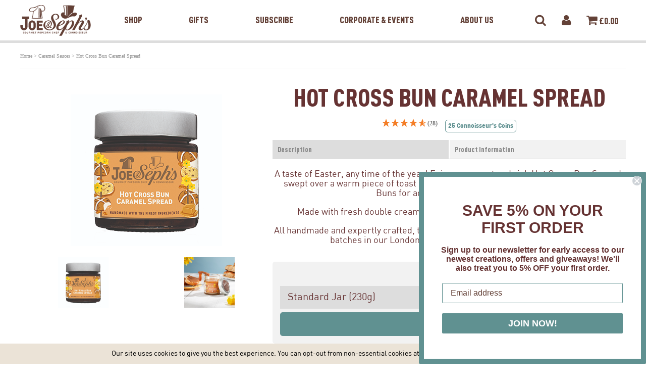

--- FILE ---
content_type: text/html; charset=UTF-8
request_url: https://www.joeandsephs.co.uk/caramels/hot-cross-bun-caramel-spread
body_size: 10458
content:
<!doctype html>
<html lang="en" >
<head>

  <meta http-equiv="Content-Type" content="text/html; charset=UTF-8" />
  
	<title>Hot Cross Bun Caramel Spread | Joe &amp; Seph's Popcorn</title>
	<meta name="viewport" content="width=device-width, initial-scale=1.0" />
  <meta name="keywords" content="joe, sephs, gourmet, popcorn, handmade, air, popped, corn, flavours" />
  <meta name="description" content="A taste of Easter, any time of the year! Enjoy our sweet and rich Hot Cross Bun Spread, swept over a warm piece of toast or, of course, topped over your Easter Hot Cross Buns for added caramel indulgence!<p>

Made with fresh double cream and infused with real raisins and citrus peel" />

  <meta name="geo.country" content="US">


  <link rel="apple-touch-icon" href="https://www.joeandsephs.co.uk/images/apple-touch-icons/touch-icon-iphone-60x60.png">
  <link rel="apple-touch-icon" sizes="60x60" href="https://www.joeandsephs.co.uk/images/apple-touch-icons/touch-icon-ipad-76x76.png">
  <link rel="apple-touch-icon" sizes="114x114" href="https://www.joeandsephs.co.uk/images/apple-touch-icons/touch-icon-iphone-retina-120x120.png">
  <link rel="apple-touch-icon" sizes="144x144" href="https://www.joeandsephs.co.uk/images/apple-touch-icons/touch-icon-ipad-retina-152x152.png">
  
  <link rel="preconnect" href="https://m.stripe.com">
  <link rel="preconnect" href="https://m.stripe.network">
  <link rel="preconnect" href="https://i.salecycle.com">
  <link rel="preconnect" href="https://www.google.com">
  <link rel="preconnect" href="https://stats.g.doubleclick.net">
  <link rel="preconnect" href="https://www.google.co.uk">
  <link rel="preconnect" href="https://www.gstatic.com">
  <link rel="preconnect" href="https://googleads.g.doubleclick.net">
  <link rel="preconnect" href="https://s.salecycle.com">
  <link rel="preconnect" href="https://www.googletagmanager.com">
  <link rel="preconnect" href="https://connect.facebook.net">
  <link rel="preconnect" href="https://www.facebook.com">
  <link rel="preconnect" href="https://www.google-analytics.com">
  <link rel="preconnect" href="https://fonts.googleapis.com">
  <link rel="preconnect" href="https://hello.myfonts.net">
  
  <link rel="preload" as="style" href="https://www.joeandsephs.co.uk/themes/2020/assets/css/thirdparty/normalize.css"  />
  <link rel="preload" as="style" href="https://www.joeandsephs.co.uk/themes/2020/assets/css/fonts/font-din/din.css" />
  <link rel="preload"  as="style" href="https://www.joeandsephs.co.uk/themes/2020/assets/css/fonts/font-snell/snell.css"  />
  
  <link rel="canonical" href="https://www.joeandsephs.co.uk/caramels/hot-cross-bun-caramel-spread">
<link rel="alternate" hreflang="en" href="https://www.joeandsephs.co.uk/caramels/hot-cross-bun-caramel-spread" />
<link rel="alternate" hreflang="en-gb" href="https://www.joeandsephs.co.uk/caramels/hot-cross-bun-caramel-spread" />
<link rel="alternate" hreflang="en-ie" href="https://www.joeandsephs.ie/caramels/hot-cross-bun-caramel-spread" />
<link rel="alternate" hreflang="en-us" href="https://www.joeandsephs.com/caramels/hot-cross-bun-caramel-spread" />
<link rel="alternate" hreflang="x-default" href="https://www.joeandsephs.co.uk/caramels/hot-cross-bun-caramel-spread" />  
  <!-- Google Tag Manager -->
  <script>(function(w,d,s,l,i){w[l]=w[l]||[];w[l].push({'gtm.start':
  new Date().getTime(),event:'gtm.js'});var f=d.getElementsByTagName(s)[0],
  j=d.createElement(s),dl=l!='dataLayer'?'&l='+l:'';j.async=true;j.src=
  'https://www.googletagmanager.com/gtm.js?id='+i+dl;f.parentNode.insertBefore(j,f);
  })(window,document,'script','dataLayer','GTM-M5XLH2L');</script>
  <!-- End Google Tag Manager -->
  
  
  <script
    src="https://code.jquery.com/jquery-3.3.1.min.js"
    integrity="sha256-FgpCb/KJQlLNfOu91ta32o/NMZxltwRo8QtmkMRdAu8="
    crossorigin="anonymous"></script>

  <link rel="stylesheet" href="https://www.joeandsephs.co.uk/themes/2020/assets/css/thirdparty/font-awesome.min.css">
  <link rel="stylesheet" type="text/css" href="https://www.joeandsephs.co.uk/themes/2020/assets/css/dist/screen.css?cache=e98299150cd9a9c4230196a70de49883790c1f71" />
  <link rel="stylesheet" type="text/css" media="print" href="https://www.joeandsephs.co.uk/themes/2020/assets/css/src/print.css" />
  <link rel="stylesheet" type="text/css" href="https://www.joeandsephs.co.uk/themes/2020/assets/thirdparty/facebox/facebox.css" />
  <link rel="stylesheet" type="text/css" href="https://www.joeandsephs.co.uk/themes/2020/assets/css/thirdparty/slick.css"/>
  <link rel="stylesheet" type="text/css" href="https://www.joeandsephs.co.uk/css/tailwind/tailwind.build.css?cache=e98299150cd9a9c4230196a70de49883790c1f71" />

  
  
    
    <script type="text/javascript">
      (function(c,l,a,r,i,t,y){
          c[a]=c[a]||function(){(c[a].q=c[a].q||[]).push(arguments)};
          t=l.createElement(r);t.async=1;t.src="https://www.clarity.ms/tag/"+i;
          y=l.getElementsByTagName(r)[0];y.parentNode.insertBefore(t,y);
      })(window, document, "clarity", "script", "ego8xnpg25");
  </script>
    
</head>
<body >

  <!-- Google Tag Manager (noscript) -->
  <noscript><iframe src="https://www.googletagmanager.com/ns.html?id=GTM-M5XLH2L"
  height="0" width="0" style="display:none;visibility:hidden"></iframe></noscript>
  <!-- End Google Tag Manager (noscript) -->

  <div class="rb-overlay">
    <i class="fa fa-check-circle"></i> Added to your cart
    <a href="/cart">Checkout Now</a>
  </div>
  

  <div id="fb-root"></div>
  <script>(function(d, s, id) {
    var js, fjs = d.getElementsByTagName(s)[0];
    if (d.getElementById(id)) return;
    js = d.createElement(s); js.id = id;
    js.src = "//connect.facebook.net/en_GB/sdk.js#xfbml=1&version=v2.3";
    fjs.parentNode.insertBefore(js, fjs);
  }(document, 'script', 'facebook-jssdk'));</script>
  
  
  
  
  <header id="header-2020">
    
    <div class="header-wrapper  ">
      
      <div class="logo">
        <a href="/"><img alt="Joe and Sephs Popcorn" src="https://www.joeandsephs.co.uk/themes/2020/assets/img/2020/logo-634137.png" border="0" />  </a>
      </div>
      <div class="main-tabs-wrapper tunnel-hide">
        <ul class="main-tabs tab-link-parents">
                    <li ><a data-tab-panel="tab-panel-shop" data-transition-speed="200" href="/popcorn">Shop</a></li>
          

          
          <li ><a href="/gifts">Gifts</a></li>
          <li ><a href="/subscribe">Subscribe</a></li>
          <li ><a data-tab-panel="tab-panel-corporate" data-transition-speed="200" href="/corporate">Corporate &amp; Events</a></li>
          <li ><a href="/about">About Us</a></li>
                  </ul>
      </div>
      <div class="secondary-links-wrapper tunnel-hide">
        <ul class="secondary-links tab-link-parents">
          
                    <li><a href="javascript: sitesearch.open();"><i class="fa fa-search" aria-hidden="true"></i></a></li>
                    
          <li><a href="/login"><i class="fa fa-user" aria-hidden="true"></i></a></li>
          
                    <li class="basket-desktop"><a href="/cart" data-tab-panel="tab-panel-cart" data-transition-speed="0"><i class="fa fa-shopping-cart" aria-hidden="true"></i> &pound;<span class="js-basket-total">0.00</span></a></li>
          <li class="basket-mobile"><a href="/cart"><i class="fa fa-shopping-cart" aria-hidden="true"></i><span class="counter js-basket-count"> 0</span></a></li>
                  </ul>
      </div>
      
      <div class="mobile-menu-entrypoint">
        <a href="#main-mobile-menu" class="js-mobile-menu-trigger"><i class="fa fa-bars" aria-hidden="true"></i></a>
      </div>
        
    </div>
    
    <hr />
    
    <div class="tab-panel" id="tab-panel-cart">
      <div class="content-wrapper">
      
        <h3>My Basket</h3>
        
        <div class="basket-contents js-basket-contents">
          
                    
        </div>

        
        <div class="tailwind">

          <div class="js-free-shipping-message text-center text-xs text-jsgreen-500 font-din-black"></div>

        <div class="js-promo-messages  mt-3"></div>
        </div>
      
        <div class="total">
          <h4>Total</h4>
          <div>
            &pound;<span class="js-basket-total">0.00</span>
          </div>
        </div>
        
        <a class="go-to-basket" href="/cart">Go To Basket</a>
        
                
      </div>
    </div>
    
    <div class="tab-panel" id="tab-panel-shop">
      <div class="content-wrapper">
        
        
          <div class="left">

            <h3>Shop By Collection</h3>
            
            <div class="grid-4">
              <div>
                <a href="/popcorn">
                  
                  <picture>
                     <source media="(min-width: 1024px)" srcset="https://www.joeandsephs.co.uk/themes/2020/assets/img/2020/lifestyle-gourmet-popcorn.jpg">
                     <source media="(max-width: 1023px)" srcset="[data-uri]" sizes="100%">
                     <img src="https://www.joeandsephs.co.uk/themes/2020/assets/img/2020/lifestyle-gourmet-popcorn.jpg">
                  </picture>
                  
                  <span>Gourmet Popcorn</span>
                </a>
              </div>
              <div>
                <a href="/chocolate">
                  
                  <picture>
                     <source media="(min-width: 1024px)" srcset="https://www.joeandsephs.co.uk/themes/2020/assets/img/2020/chocolatey.jpg">
                     <source media="(max-width: 1023px)" srcset="[data-uri]" sizes="100%">
                     <img src="https://www.joeandsephs.co.uk/themes/2020/assets/img/2020/chocolatey.jpg">
                  </picture>
                  
                  <span>Chocolate Popcorn</span>
                </a>
              </div>
              <div>
                <a href="/caramels">
                  
                  <picture>
                     <source media="(min-width: 1024px)" srcset="https://www.joeandsephs.co.uk/themes/2020/assets/img/2020/lifestyle-caramel-sauces.jpg">
                     <source media="(max-width: 1023px)" srcset="[data-uri]" sizes="100%">
                     <img src="https://www.joeandsephs.co.uk/themes/2020/assets/img/2020/lifestyle-caramel-sauces.jpg">
                  </picture>

                  <span>Caramel Sauces</span>
                </a>
              </div>
              <div>
                <a href="/gifts">
                  
                  <picture>
                     <source media="(min-width: 1024px)" srcset="https://www.joeandsephs.co.uk/themes/2020/assets/img/2020/lifestyle-gifts.jpg">
                     <source media="(max-width: 1023px)" srcset="[data-uri]" sizes="100%">
                     <img src="https://www.joeandsephs.co.uk/themes/2020/assets/img/2020/lifestyle-gifts.jpg">
                  </picture>

                  <span>Gifts</span>
                </a>
              </div>
              <div>
                <a href="/popcorn/collection/everyday">
                  
                  <picture>
                     <source media="(min-width: 1024px)" srcset="https://www.joeandsephs.co.uk/themes/2020/assets/img/2020/menu-tile-everyday.jpg">
                     <source media="(max-width: 1023px)" srcset="[data-uri]" sizes="100%">
                     <img src="https://www.joeandsephs.co.uk/themes/2020/assets/img/2020/lifestyle-gifts-xmas.jpg">
                  </picture>

                  <span>Everyday Popcorn</span>
                </a>
              </div>
              <div>
                <a href="/popcorn/collection/vegan">
                  
                  <picture>
                     <source media="(min-width: 1024px)" srcset="https://www.joeandsephs.co.uk/themes/2020/assets/img/2020/menu-tile-vegan.jpg">
                     <source media="(max-width: 1023px)" srcset="[data-uri]" sizes="100%">
                     <img src="https://www.joeandsephs.co.uk/themes/2020/assets/img/2020/menu-tile-vegan.jpg">
                  </picture>

                  <span>Vegan Range</span>
                </a>
              </div>
            </div>
            
          </div>
          <div class="right">
            
            <h3>Joe's Top Picks</h3>
            <ul>
            <li><a href="/outlet" style="color:#13d8c7">Outlet</a></li>
              <li><a href="/bestsellers">Best Sellers</a></li>
                <li><a href="/popcorn-bundles">Popcorn Bundles</a></li>

                            <li><a href="/valentines-day">Valentines Gifts</a></li>
                                                          
            </ul>
          </div>
        
        
      </div>
    </div>
    
    
    
    <div class="tab-panel" id="tab-panel-corporate">
      <div class="content-wrapper">
        
        
          <div class="left">

            <h3>Corporate &amp; Events</h3>
            
            <div class="grid-4">
              <div>
                <a href="/corporate/popcorn-for-events">
                  
                  <picture>
                     <source media="(min-width: 1024px)" srcset="https://www.joeandsephs.co.uk/images/corporate/events.jpg">
                     <source media="(max-width: 1023px)" srcset="[data-uri]" sizes="100%">
                     <img src="https://www.joeandsephs.co.uk/images/corporate/events.jpg">
                  </picture>
                  
                  <span>Corporate Events</span>
                </a>
              </div>
              <div>
                <a href="/corporate/corporate-gifts">
                  
                  <picture>
                     <source media="(min-width: 1024px)" srcset="https://www.joeandsephs.co.uk/images/loyalty-dashboard/default.jpg">
                     <source media="(max-width: 1023px)" srcset="[data-uri]" sizes="100%">
                     <img src="https://www.joeandsephs.co.uk/images/loyalty-dashboard/default.jpg">
                  </picture>
                  
                  <span>Corporate Gifts</span>
                </a>
              </div>
              <div>
                <a href="/corporate/branded-pouches">
                  
                  <picture>
                     <source media="(min-width: 1024px)" srcset="https://www.joeandsephs.co.uk/images/corporate/branded-popcorn-for-events.jpg">
                     <source media="(max-width: 1023px)" srcset="[data-uri]" sizes="100%">
                     <img src="https://www.joeandsephs.co.uk/images/corporate/branded-popcorn-for-events.jpg">
                  </picture>

                  <span>Branded Popcorn</span>
                </a>
              </div>
              
              
            </div>
            
          </div>
          <div class="right">
            
            <h3>Joe's Top Picks</h3>
            <ul>
              <li><a href="/multigift">Team Gifting</a></li>
              <li><a href="/gifts?format=hamper">Hampers</a></li>
              <li><a href="/gifts?format=NightInGiftBoxes">Gift Boxes</a></li>
              <li><a href="/corporate/branded-gifts" target="_blank">Branded Gifts</a></li>
              <li><a href="/corporate/branded-pouches" target="_blank">Design Your Own Gifts</a></li>
              <li><a href="/weddings">Weddings &amp; Parties</a></li>

            </ul>
          </div>
        
        
      </div>
    </div>
    
    
    
    <div id="main-mobile-menu" class="mobile-menu-wrapper mobile-menu-style js-mobile-menu-functionality">
      
      <ul>
        <li class="expands">

          <a href="#">Shop</a>
          
          <ul>
            <li class="expands">  
              <a href="#">Gourmet Popcorn</a>
              
              <ul>
                <li><a href="/popcorn">All Popcorn</a></a>
                <li><a href="/popcorn-bundles">Popcorn Bundles</a></a>  
                <li><a href="/popcorn/collection/vegan">Vegan Range</a></a>  
              </ul>
              
            </li>
                        <li><a href="/valentines-day">Valentines Gifts</a></li>
                        <li class="expands">  
              <a href="#">Gifts</a>

              <ul>
                <li><a href="/gifts">All Gifts</a></a>
                <li><a href="/multigift">Team Gifting</a></a>
                <li><a href="/corporate/branded-pouches" target="_blank">Personalised Gifting</a></a>
              </ul>
              
            </li>
            <li><a href="/caramels">Caramel Sauces</a></li>
  
            <li><a href="/chocolate">Chocolate Popcorn</a></li>
            <li><a href="/popcorn-bars">Popcorn Bars</a></li>
            <li><a href="/popcorn/collection/everyday">Everyday Popcorn</a></li>
            <li><a href="/chocolate-popcorn-slabs">Popcorn Slabs</a></li>
            <li><a href="/make-your-own-gourmet-popcorn">Make Your Own Gourmet Popcorn</a></li>
            
            <li><a href="/bestsellers">Best Sellers</a></li>
            <li><a href="/popcorn-bundles">Popcorn Bundles</a></li>
           
              
                        <li><a href="/the-popcorn-sale" style="color:#609191;">Sale</a></li>
                        
            <li class="expands">
              <a href="#">Joe's Top Picks</a>
              
              <ul>
                
              <li><a href="/outlet" style="color:#13d8c7">Outlet</a></li>
              <li><a href="/bestsellers">Best Sellers</a></li>
                <li><a href="/popcorn-bundles">Popcorn Bundles</a></li>

                            <li><a href="/valentines-day">Valentines Gifts</a></li>
                                                          
              </ul>
              
            </li>
            
          </ul>
          
          
        
        </li>
          
        <li><a href="/subscribe">Subscribe</a></li>
        
        
        <li class="expands">
          <a href="/corporate">Corporate &amp; Events</a>
          
          <ul>
            <li><a href="/corporate/popcorn-for-events">Corporate Events</a></li>
            <li><a href="/corporate/corporate-gifts">Corporate Popcorn Gifts</a></li>
            <li><a href="/corporate/branded-pouches">Branded Popcorn</a></li>
            <li><a href="/weddings">Weddings &amp; Parties</a></li>
          </ul>
        
        </li>
        
        <li><a href="/about">About Us</a></li>
        
          <!--
          
          
          
          <li><a href="/caramels">Caramel Sauces</a></li>
          
          <li class="expands">
            <a href="#">Joe's Top Picks</a>
            <ul>
              <li><a href="/gifts">TBC</a></a>
            </ul>
          </li>
          
        

        -->
            
      </ul>
      
    </div>
    
    
    <div id="mobile-cart-popout" class="mobile-menu-wrapper mobile-menu-style js-mobile-menu-functionality">
    
      
      <h3>My Basket</h3>
      
      <div class="basket-contents js-basket-contents">
        
                
      </div>

      <div class="js-promo-messages tailwind"></div>
      
      <div class="total">
        <h4>Total</h4>
        <div>
          &pound;<span class="js-basket-total">0.00</span>
        </div>
      </div>
      
      <a class="go-to-basket" href="/cart">Go To Basket</a>
      <a class="js-continue-shopping" href="javascript:toggle_mobile_menu('#mobile-cart-popout')">Continue Shopping</a>
      
    
    </div>
    
    
  
  </header>
  
  
  

  <div align="center">

    <!-- Desktop Header -->

        



    <!-- SEARCH -->

    <div class="sitesearch js-sitesearch">

      <a href="javascript:sitesearch.close()" class="js-sitesearch-close"><i class="fa fa-times" aria-hidden="true"></i></a>
      <input type="text" class="sitesearch-bar" placeholder="Search...">

      <div class="search-results"></div>

      <div class="search-result-template">
        <div class="search-result--imgframe"><a href=""><img src="" /></a></div>
        <a class="search-result--title" href=""></a>
        <div class="search-result--price"></div>
      </div>

      <a href="" class="more-results">More results ...</a>

    </div>

    <!-- // SEARCH -->






    <section id="shop-pouch-landing-2020">
      <div class="page-width">

      
      <div class="breadcrumb">
        <a href="/">Home</a> > <a href="/caramels">Caramel Sauces</a> > <a href="/caramels/hot-cross-bun-caramel-spread">Hot Cross Bun Caramel Spread</a>
      </div>
      

      
      
      <div class="grid">
        <div class="row">
          
          <div class="column width-5 width-small-12">
            
            <div class="hero">
              <img src="/uploads/productimages/caramels/20_img_shop.jpg">
              
                            
            </div>
            
            <div class="format-images js-format-images">
              
              
              <script type="text/javascript"> var landing_img = "/uploads/productimages/caramels/20_img_shop.jpg"; </script>              
              <div><img data-format="20_cml_std" src="/uploads/productimages/caramels/20_img_shop.jpg" /></div>
              
                            
              
              <div><img data-format="" src="/uploads/productimages/caramels/20_img_lifestyle.jpg" /></div>              
            </div>
            
          </div>
          <div class="column width-7  width-small-12 product-details">
            
            <h1>Hot Cross Bun Caramel Spread</h1>
            
            
            <div style="display:flex; align-items:center; align-content:center; justify-content:center;">
              
              

          
              <div class="review">
  
                <div class="ruk_rating_snippet" data-sku="20_cml_std;20_cml_catering"></div>            
                <script src="https://widget.reviews.co.uk/rich-snippet/dist.js"></script>
    
                <script>
                richSnippet({
                    store: 'joe--sephs',
                    sku: '20_cml_std;20_cml_catering'
                });
                </script>
            
            
              </div>
              
              
              <div class="coins-per-product">
                <span class="js-product-coins" data-lion-points-for=""></span> Connoisseur's Coins
              </div>
            
            </div>
            
            
            
            <div class="tabbed-info js-tabs">
              
              <div class="nav">
                <a href="#description" class="active js-tablink">Description</a><a href="#nutritional" class="js-tablink">Product Information</a>
                
              </div>
              
              <!-- Description Tab -->
              <div class="tab" id="description">
                
                  <div class="grid">
                    <div class="row">
                      <div class="column width-12" >
                        
                        A taste of Easter, any time of the year! Enjoy our sweet and rich Hot Cross Bun Spread, swept over a warm piece of toast or, of course, topped over your Easter Hot Cross Buns for added caramel indulgence!<p>

Made with fresh double cream and infused with real raisins and citrus peel. <p>
All handmade and expertly crafted, this smooth Hot Cross Bun Spread is made in small batches in our London kitchen to ensure quality is assured. <p>                        
                        
                      </div>
                      
                      
                    </div>
                  </div>
                  
                  <div class="clear"></div>
                      
                  
                  
                  
                
              </div>
              <!-- // Description tab -->
              
              <div class="tab" id="nutritional">
                  
                
                <div style="margin-bottom: 3px;"><em>Ingredients</em></div>  
                
                Double Cream (Milk) (34%), Sultanas (23%), Golden Syrup, Sugar, Mixed Peel {Orange and Lemon Peel, Glucose, Citric Acid}, Apple Fruit Pieces {Concentrated Apple Puree, Concentrated Lemon Juice, Fructose, Glucose Syrup, Gelling Agent Pectin}, Salt, Natural                
                <br /><br />
                <div style="margin-bottom: 3px;"><em>Allergy Information</em></div>  
                
                Milk                
                
                <br /><br />
                
                <table class="nutritional-info">
                  <tr>
                    <th>Vegetarian</th>
                    <td><i class="fa fa-square-o"></i></td>
                  </tr>
                    <th>Gluten Free</th>
                    <td><i class="fa fa-square-o"></i></td>
                  </tr>
                </table>
                
                <div style="margin-bottom: 3px;"><em>Nutritional Information (per 100g)</em></div>  

                
                <table class="nutritional-info">
                    <th>Energy (kj)</th>
                    <td>1519</td>
                  </tr>
                    <th>Energy (kcal)</th>
                    <td>364</td>
                  </tr>
                    <th>Fat (g)</th>
                    <td>19</td>
                  </tr>
                    <th>Saturated Fat (g)</th>
                    <td>12</td>
                  </tr>
                    <th>Carbohydrates (g)</th>
                    <td>50</td>
                  </tr>
                    <th>Sugar (g)</th>
                    <td>50</td>
                  </tr>
                    <th>Protein (g)</th>
                    <td>1.3</td>
                  </tr>
                    <th>Salt (g)</th>
                    <td>0.94</td>
                  </tr>
                </table>
                
                  
                  
              </div>
              
            </div>
            
            
            
            
            <!-- buy now -->
            
            <div class="buy-now">
            
              <div class="js-selected-price selected-price">&pound;<span></span></div>
            
              <form method="post" action="/index.php?mode=cart&sub=add">
              <div class="sizes">
              
                <div class="select-wrapper">
                <select class="js-format-selector" name="product">
                
                
                <option  data-price="4.99" value="20_cml_std">Standard Jar (230g)</option>
                
                                  
                
                </select>
                </div>
              
                <div class="quantity js-quantity">
                  <i class="fa fa-minus-circle js-quantity-dec"></i>
                  <input type="text" value="1" name="quantity" />
                  <i class="fa fa-plus-circle js-quantity-inc"></i>
                </div>
              
              
              
              </div>
            
              <button class="ajax_cart">Add To Basket</button>
            
              </form>
            
            </div>
            
            
            <!-- // buy now -->
            
            
            
            
            
            
            
            
            <div class="related-products">
        
              <div class="related-products-heading">
                You may also like ...
              </div>
        
              <div class="pouch-array-v2">

                                <div class="pouch">

                  
                  <a class="pouch-image" href="/caramels/banoffee-pie-caramel-sauce"><img src="/uploads/productimages/caramels/14_img_shop.jpg" border="0" /></a>
                  <div class="pouch-info">
                    <div class="title" style="background-color:#efd149;"><a href="/caramels/banoffee-pie-caramel-sauce" style="color:inherit;"><span>Banoffee Pie Caramel Sauce</span></a></div>

                  </div>
                </div>
                                <div class="pouch">

                  
                  <a class="pouch-image" href="/caramels/sticky-toffee-sauce"><img src="/uploads/productimages/caramels/2_img_shop.jpg" border="0" /></a>
                  <div class="pouch-info">
                    <div class="title" style="background-color:#c38810;"><a href="/caramels/sticky-toffee-sauce" style="color:inherit;"><span>Sticky Toffee Sauce</span></a></div>

                  </div>
                </div>
                
              </div>
        
            </div>
            
            
            
            
            
            
            
            
            
          </div>
          
        </div>
      </div>

      <div class="clear"></div>
      
      <p style="margin-bottom:0; margin-top: 15px; color:#390300; font-family: Georgial; font-size: 1.6em;">
        <span style="font-family:'DINBlack';">FEELING TEMPTED...?</span> <em><strong>Enjoy Free Delivery on UK Orders over &pound;35 &bull;  All Orders Will Have a Minimum Shelf Life of 4 weeks </strong></em>
      </p>
      
      

    </div>
    
    
    <Div class="clear"></div>
      
      
  
  
      
      
      
          
      <div class="extended-flavour-info" align="center">
        <div class="joe-pic">
          <img style="max-height: 300px;" src="/images/about/joe.jpg" align="left" />
        </div>
        <div align="center">
        
          <h4>What's so unique about my Hot Cross Bun Spread?</h4>

<p>
“We’ve gone thicker than our other caramels with this handmade Hot Cross Bun Spread, bringing something different to the table.<br><br>
Hand-made using only the finest all-natural ingredients my master pastry chefs and I bring to you this intensely rich, luxurious double cream sauce, infused with citrus and sultanas for a beautifully indulgent taste reminiscent of Easter memories!<br>
<br>
As well as topping Hot Cross Buns, my brand-new Caramel can also be added to Easter baking, spread thickly on toast, drizzled on pancakes, stirred into porridge or simply devoured straight from the jar - providing a round-the-clock fix of the season’s spiced fruit bun flavour.  
</p>
<br />
<br />          <img class="signature-inc" src="/images/joe-signature-chef.png" />
        
        </div>
        <!--
        <div class="signature">
          <img src="/images/joe-signature-chef.png" align="left" />
        </div>-->
      </div>
    
          
          
      <div class="tasting-notes" style="background-color:#e9a35d">
        <h4>Joe's Tasting Notes</h4>
        <div class="tasting-notes-wrapper">
        <div>
<span class="intro">1. Start with...</span>
<p>Delightfully Smooth Caramel</p>
</div>

<img class="hourglass" src="/images/hourglass.png" />

<div>
<span class="intro">2. Followed by...</span>
<p>Infused Citrus Peel</p>
</div>

<img class="hourglass" src="/images/hourglass.png" />

<div>
<span class="intro">3. And to finish...</span>
<p>A hint of sea salt</p>
</div>        </div>
      </div>
    
          
      <div class="reviews-2020">
        
        <br /><br />
      
        <script src="https://widget.reviews.co.uk/product/dist.js"></script>
      
        <div id="widget"></div>

        <script type="text/javascript">

        productWidget("widget",{

        store: "joe--sephs",

        sku: "20_cml_std;20_cml_catering", 
    
        primaryClr: "#8c714c",

        neutralClr: "#EBEBEB",

        buttonClr: "#EEE",

        textClr: "#333",

        tabClr: "#eee",

        ratingStars: false,

        showAvatars: true,

        perPage: 10,
          
          minRating: 4

        });

        </script>
        
      </div>  
      
      
</section>

<script type="text/javascript">


  function update_selected_price(el) {
    
    var el = $(el);
    var price = el.find('option:selected').attr('data-price');
    el.parents('.buy-now').find('.js-selected-price span').html(price);
    
    $('.js-product-coins').attr('data-lion-points-for', price * 100);
    
    refresh_loyalty();
    
    
  }
  
  $(document).ready(function(e) {
    
    // Format selector behaviour    
    $('.js-format-selector').on('change', function(e) {
      
      update_selected_price(e.target);
      var format = $(this).val();
      
      var img = $('.js-format-images img[data-format="' + format + '"]');
      if(img.length > 0) {
        
        $('.js-format-images').parents('.column').find('.hero > img').attr('src', img.attr('src'));
        
      } else {
        
        var hero = $('.js-format-images').parents('.column').find('.hero > img');
        var src = hero.attr('data-default-src');
        hero.attr('src', src);
        
      }
      
      
      // Fire event to Klayvio
      var productdata = $.getJSON('/productdata?id=' + format , function(data) {
        
        _learnq = _learnq || [];
           var item = {
             "ProductName": data.title,
             "ProductID": data.id,
             "SKU": data.id,
             "Categories": [ data.category ],
             "ImageURL": data.image_link,
             "URL": data.link,
             "Price": data.price
           };
 
         _learnq.push(["track", "Viewed Product", item]);
         
         _learnq.push(["trackViewedItem", {
              "Title": item.ProductName,
              "ItemId": item.ProductID,
              "Categories": item.Categories,
              "ImageUrl": item.ImageURL,
              "Url": item.URL,
              "Metadata": {
                "Brand": item.Brand,
                "Price": item.Price,
                "CompareAtPrice": item.CompareAtPrice
              }
            }]);
           
            // Fire event to GA4
            window.dataLayer = window.dataLayer || [];
            window.dataLayer.push({
              "event": "view_item",
              "ecommerce": {
                "item_list_name": "product_landing_page",
                "items": [
                  {
                    "item_id": item.ProductID,
                    "item_name": item.ProductName,
                  }
                ]
              }
            });
            
      });
      
    });
    
    // Click on format image to open format
    $('.js-format-images img').on('click', function() {
      
      var format = $(this).attr('data-format');
      
      if(format.length == 0) {
        // Just an image change
        var hero = $('.js-format-images').parents('.column').find('.hero > img');
        hero.attr('src', $(this).attr('src'));
        return;
        
      }
      
      $('.js-format-selector').val(format).change();
    
            
            
      
    });
    
    $('.js-format-selector').change();
    
  });
  
  // Trends
  function trends_init() {
    
    var sku_ids = [];
  
    $('.js-format-selector option').each(function() {
      sku_ids.push($(this).attr('value'));
    });
    
    var url = '/trends?sku=' + sku_ids.join(';');
    
    $.getJSON(url, function(data) {
      
      if(parseInt(data.trend) == 0) return;
      
      setTimeout(function() {
          trends_show(data.trend);      
      }, 5000);
      
    });
    
  }
  
  function trends_show(trend) {
    
    $('.js-trend .count').html(trend);
    $('.js-trend').addClass('active');
    
  } 
  
  trends_init();

</script>

<script src="/js/pouches/ajax_cart.js?v=e98299150cd9a9c4230196a70de49883790c1f71"></script>

<script src="https://widget.reviews.co.uk/rating-snippet/dist.js"></script>
<link rel="stylesheet" href="https://widget.reviews.co.uk/rating-snippet/dist.css" />

<script>
ratingSnippet("ruk_rating_snippet",{
store: "joe--sephs",
color: "#f47e27",
linebreak: false,
minRating: 4
});
</script>

<div id="mailing-list-bar" align="center">
<div class="page-width">
  
  <div class="klaviyo-form-WmhfAc"></div>

</div>
</div>

<section id="footer" class="dontprint"><div align="center"><div class="page-width" align="left">



            <div class="grid">
        <div class="row">

          <div class="column width-6 width-small-12 __about-us">

            <img style="width: 100%; max-width: 210px; margin-bottom: 20px; display: block; height: auto;" class="b-lazy" src="/images/loading-pouch.png" data-src="https://www.joeandsephs.co.uk/themes/2020/assets/img/logo-transparent.png" border="0" />

            <p>
              Joe & Seph's are a family business who launched in 2010 with a mission to produce the best tasting popcorn in the world.
            </p>

            <p>
              All of our popcorn and caramel sauces are handmade in London by a small team of pastry chefs.
            </p>

            <p>
              We have a range of over 50 flavours of popcorn, 10 caramel sauces and are proud to have won 100 Great Taste Awards!
            </p>

          </div>


          <div class="column width-3 width-small-12">

            
            <h3>More Information</h3>
            
            <a class="linklist" href="/weddings">Weddings &amp; Parties</a>
            <a class="linklist" href="/recipes">Recipes</a>
            <a class="linklist" href="/deliveryinformation">Delivery Information</a>
            <a class="linklist" href="/faqs">FAQs</a>
            <a class="linklist" href="/contact?stockist">Stockist Enquiry</a>
            <a class="linklist" href="/news">News</a>
            <a class="linklist" href="/referafriend">Refer a Friend</a>
            <a class="linklist" href="/sitemap">Sitemap</a>
            <a class="linklist" href="/contact">Contact Us</a>
            
            <Br />
            
            
          </div>


          <div class="column width-3 width-small-12">



            <h3>Follow us @joeandseph:</h3>

            <div class="social">
              <a class="linklist" target="_blank" href="https://www.facebook.com/joeandseph"><i class="fa fa-facebook-square"></i></a>
              <a class="linklist" target="_blank" href="https://twitter.com/joeandseph"><i class="fa fa-twitter-square"></i></a>
              <a class="linklist" target="_blank" href="https://instagram.com/joeandseph"><i class="fa fa-instagram"></i></a>
              <a class="linklist" target="_blank" href="https://www.pinterest.com/joesephspopcorn"><i class="fa fa-pinterest-square"></i></a>
              <a class="linklist" target="_blank" href="https://www.tiktok.com/@joeandseph?lang=en"><img src="/images/tiktok-square.png" style="height: 30px; position: relative; top: 2px; width: 30px;" /></a>
            </div>



              <img class="b-lazy" src="/images/blank.gif" data-src="/images/trustwave.png" style="max-width: 155px; height:auto;" />
              <br />
              <img class="b-lazy" src="/images/blank.gif" data-src="/images/paymentoptions/Visa.png" />
              <img class="b-lazy" src="/images/blank.gif" data-src="/images/paymentoptions/Mastercard.png" />
              <img class="b-lazy" src="/images/blank.gif" data-src="/images/paymentoptions/PayPal.png" />
              <img class="b-lazy" src="/images/blank.gif" data-src="/images/paymentoptions/ApplePay.png" />
              <div style="">
                <i class="fa fa-lock" aria-hidden="true"></i>
                This website is SSL secured.
              </div>


          </div>

        </div>
      </div>
      <Div class="clear"></div>
      
        <div class="awards">

          <img class="b-lazy" src="/images/blank.gif" data-src="https://www.joeandsephs.co.uk/themes/2020/assets/img/awards/exporter.png" />
          <img class="b-lazy" src="/images/blank.gif" data-src="https://www.joeandsephs.co.uk/themes/2020/assets/img/awards/innovation.png" />
          <img class="b-lazy" src="/images/blank.gif" data-src="https://www.joeandsephs.co.uk/themes/2020/assets/img/awards/madeinuk.png" />
          <img class="b-lazy" src="/images/blank.gif" data-src="https://www.joeandsephs.co.uk/themes/2020/assets/img/awards/smarta.png" />
          <img class="b-lazy" src="/images/blank.gif" data-src="https://www.joeandsephs.co.uk/themes/2020/assets/img/awards/gtproducter.png" />
          <!--
          <img src="/images/awards/GreatTasteGold1Star2011.png" />
          <img src="/images/awards/GreatTasteGold2Star2011.png" />
          <img src="/images/awards/GreatTasteGold1Star2012.png" />
          <img src="/images/awards/GreatTasteGold2Star2012.png" />
          <img src="/images/awards/GreatTasteGold1Star2013.png" />
          <img src="/images/awards/GreatTasteGold1Star2014.png" />
          -->

        </div>

      <div class="legals">

        <div class="grid">
          <div class="row">
            <div class="column width-4 width-small-12">
              &copy; 2010-2026 Joe's Gourmet Foods Ltd. All rights reserved
            </div>
            <div class="column width-8 width-small-12" align="right">
              Joe's Gourmet Foods Ltd, 3 Willen Field Rd, London NW10 7BQ. Company No. 07399608. Vat No. 116048636.
              <br />
              <a href="/cookie-policy">Cookie Policy</a> &nbsp; &nbsp;
              <a href="/privacy-policy">Privacy Policy</a> &nbsp; &nbsp;
              <a href="/terms">Terms &amp; Conditions</a>
            </div>
          </div>
        </div>
        <div class="clear"></div>

      </div>

    </div>
  </div>


  <!-- // Footer -->

</div>
</section>


<!-- global modals -->


<!-- // age_verfication_modal -->


<!-- GeoIP -->

<div id="geoip_modal" class="modal">

  <div align="center">
    <img src="/images/world-map.png" class="world-map" />
  </div>

  <p class="heading">Choose your country</p>
  <div align="center">
    
    
    
    <a 
    href="#" rel="modal:close"    class="country-option" ?>
      <img src="/images/country-flags-svg/gb.svg" /> <span>UK</span>
    </a>
    
    <a 
    href="https://www.joeandsephs.co.uk?force_locale=enie"    class="country-option" ?>
      <img src="/images/country-flags-svg/eu.svg" /> <span>Europe</span>
    </a>

    
    <a 
    href="https://www.joeandsephs.com/caramels/hot-cross-bun-caramel-spread"    class="country-option" ?>
      <img src="/images/country-flags-svg/us.svg" /> <span>USA</span>
    </a>
    
      
  </div>
  
  <p class="subtext">
    Please note that international shipping is available.
  </p>

</div>


<div id="cookie-consent-banner">
    <div>
      Our site uses cookies to give you the best experience. You can opt-out from non-essential cookies at any time. <a href="/cookie-policy">Learn More</a>
      <a data-accept-cookies href="#">Accept</a>
      <a data-deny-cookies href="#">Opt-out</a>
    </div>
</div>


<!-- Javascript -->


<script type="text/javascript" src="//cdn.jsdelivr.net/jquery.slick/1.5.0/slick.min.js"></script>
<script type="text/javascript" src="https://www.joeandsephs.co.uk/themes/2020/assets/thirdparty/facebox/facebox.js"></script>
<script src="https://www.joeandsephs.co.uk/themes/2020/assets/js/thirdparty/blazy.min.js"></script>
<script src="https://cdnjs.cloudflare.com/ajax/libs/jquery-modal/0.9.1/jquery.modal.min.js"></script>


<!-- Geo IP -->




<script type="text/javascript">
  var current_tld = "joeandsephs.co.uk";
var current_locale = "engb";
var locale_target = "GB";
var suppress_goip_modal = false;
</script><script type="text/javascript" src="/themes/2020/assets/js/build/app.js?cache=e98299150cd9a9c4230196a70de49883790c1f71"></script>


<!-- Google Code for Remarketing Tag -->
<script type="text/javascript">
/* <![CDATA[ */
var google_conversion_id = 851533515;
var google_custom_params = window.google_tag_params;
var google_remarketing_only = true;
/* ]]> */
</script>
<script type="text/javascript" src="//www.googleadservices.com/pagead/conversion.js">
</script>
<noscript>
<div style="display:inline;">
<img height="1" width="1" style="border-style:none;" alt="" src="//googleads.g.doubleclick.net/pagead/viewthroughconversion/851533515/?guid=ON&amp;script=0"/>
</div>
</noscript>


<!-- Facebook Pixel Code -->
<script>
!function(f,b,e,v,n,t,s){if(f.fbq)return;n=f.fbq=function(){n.callMethod?
n.callMethod.apply(n,arguments):n.queue.push(arguments)};if(!f._fbq)f._fbq=n;
n.push=n;n.loaded=!0;n.version='2.0';n.queue=[];t=b.createElement(e);t.async=!0;
t.src=v;s=b.getElementsByTagName(e)[0];s.parentNode.insertBefore(t,s)}(window,
document,'script','https://connect.facebook.net/en_US/fbevents.js');
fbq('init', '805222682956042'); // Insert your pixel ID here.
fbq('track', 'PageView');
</script>
<noscript><img height="1" width="1" style="display:none"
src="https://www.facebook.com/tr?id=805222682956042&ev=PageView&noscript=1"
/></noscript>
<!-- DO NOT MODIFY -->
<!-- End Facebook Pixel Code -->


<script src="https://www.dwin1.com/22402.js" type="text/javascript" defer="defer"></script>



<!-- Klaviyo -->
<script
  async type="text/javascript"
  src="//static.klaviyo.com/onsite/js/klaviyo.js?company_id=VfqBEX"
></script>
<script>
  var _learnq = _learnq || [];
  
    
</script>




<script defer src="https://static.cloudflareinsights.com/beacon.min.js/vcd15cbe7772f49c399c6a5babf22c1241717689176015" integrity="sha512-ZpsOmlRQV6y907TI0dKBHq9Md29nnaEIPlkf84rnaERnq6zvWvPUqr2ft8M1aS28oN72PdrCzSjY4U6VaAw1EQ==" data-cf-beacon='{"version":"2024.11.0","token":"d39c98346cb54936ab29f34a909fa082","r":1,"server_timing":{"name":{"cfCacheStatus":true,"cfEdge":true,"cfExtPri":true,"cfL4":true,"cfOrigin":true,"cfSpeedBrain":true},"location_startswith":null}}' crossorigin="anonymous"></script>
</body>
</html>


--- FILE ---
content_type: text/html; charset=utf-8
request_url: https://api.reviews.co.uk/json-ld/product/richsnippet?store=joe--sephs&sku=20_cml_std%3B20_cml_catering&data=false&mpn=
body_size: 490
content:
{
	"@context" : "http://schema.org",
	"@type" : "Product"

  		 ,"aggregateRating": {
      "@type" : "AggregateRating",
      "bestRating": "5",
		  "ratingValue" : "4.8214",
		  "reviewCount" : "28",
		  "worstRating" : 1
	},
	"review": [
				{
			"@type":"Review",
			"author": {
				"@type": "Person",
				"name": "Andi B"
			},
			"datePublished" : "2025-04-30",
			"description" : "Heavenly, I had it on pancakes and would definitely order in future.",
			"reviewRating": {
				"@type": "Rating",
				"bestRating" : "5",
				"ratingValue" : "5",
				"worstRating" : "1"
			},
			"reviewBody": "Heavenly, I had it on pancakes and would definitely order in future."
		}
				,
						{
			"@type":"Review",
			"author": {
				"@type": "Person",
				"name": "Margaret Millan"
			},
			"datePublished" : "2024-04-17",
			"description" : "Nice but a little goes a long way as it&#039;s quite sweet nice for a treat",
			"reviewRating": {
				"@type": "Rating",
				"bestRating" : "5",
				"ratingValue" : "4",
				"worstRating" : "1"
			},
			"reviewBody": "Nice but a little goes a long way as it&#039;s quite sweet nice for a treat"
		}
					]
    		
		    ,"name" : "Hot Cross Bun Caramel Spread",
		"image" : "https://www.joeandsephs.co.uk/uploads/productimages/caramels/20_img_shop.jpg",
				"sku" : "20_cml_std"
		    
}


--- FILE ---
content_type: text/css
request_url: https://www.joeandsephs.co.uk/themes/2020/assets/css/fonts/font-din/din.css
body_size: -71
content:
/* Generated by Font Squirrel (http://www.fontsquirrel.com) on April 14, 2011 */



@font-face {
    font-family: 'DINRegular';
    src: url('dinreg-webfont.eot');
    src: url('dinreg-webfont.eot?#iefix') format('eot'),
         url('dinreg-webfont.woff') format('woff'),
         url('dinreg-webfont.ttf') format('truetype'),
         url('dinreg-webfont.svg#webfont33pwMsdc') format('svg');
    font-weight: normal;
    font-style: normal;
    font-display: swap;
}

@font-face {
    font-family: 'DINBlack';
    src: url('dinbla-webfont.eot');
    src: url('dinbla-webfont.eot?#iefix') format('eot'),
         url('dinbla-webfont.woff') format('woff'),
         url('dinbla-webfont.ttf') format('truetype'),
         url('dinbla-webfont.svg#webfontQm5P2ksM') format('svg');
    font-weight: normal;
    font-style: normal;
    font-display: swap;
}

@font-face {
    font-family: 'DINLight';
    src: url('dinlig-webfont.eot');
    src: url('dinlig-webfont.eot?#iefix') format('eot'),
         url('dinlig-webfont.woff') format('woff'),
         url('dinlig-webfont.ttf') format('truetype'),
         url('dinlig-webfont.svg#webfontseYaeABh') format('svg');
    font-weight: normal;
    font-style: normal;
    font-display: swap;
}

@font-face {
    font-family: 'DIN Pro Cond';
    src: url('../../fonts/DINPro-CondensedRegular.woff2') format('woff2'),
        url('../../fonts/DINPro-CondensedRegular.woff') format('woff');
    font-weight: normal;
    font-style: normal;
    font-display: swap;
}

@font-face {
    font-family: 'DIN Pro';
    src: url('../../fonts/DINPro.woff2') format('woff2'),
        url('../../fonts/DINPro.woff') format('woff');
    font-weight: normal;
    font-style: normal;
    font-display: swap;
}

@font-face {
    font-family: 'DIN Pro Cond Black';
    src: url('../../fonts/DINPro-CondensedBlack.woff2') format('woff2'),
        url('../../fonts/DINPro-CondensedBlack.woff') format('woff');
    font-weight: 900;
    font-style: normal;
    font-display: swap;
}






--- FILE ---
content_type: text/css
request_url: https://www.joeandsephs.co.uk/themes/2020/assets/css/fonts/font-snell/snell.css
body_size: -255
content:
@font-face{font-family:'SnellRoundhandLTStd-Scr';src:url("webfonts/2E8D96_0_0.eot");src:url("webfonts/2E8D96_0_0.eot?#iefix") format("embedded-opentype"),url("webfonts/2E8D96_0_0.woff2") format("woff2"),url("webfonts/2E8D96_0_0.woff") format("woff"),url("webfonts/2E8D96_0_0.ttf") format("truetype"); }


--- FILE ---
content_type: text/css
request_url: https://www.joeandsephs.co.uk/css/tailwind/tailwind.build.css?cache=e98299150cd9a9c4230196a70de49883790c1f71
body_size: 4999
content:
*, ::before, ::after {
  --tw-border-spacing-x: 0;
  --tw-border-spacing-y: 0;
  --tw-translate-x: 0;
  --tw-translate-y: 0;
  --tw-rotate: 0;
  --tw-skew-x: 0;
  --tw-skew-y: 0;
  --tw-scale-x: 1;
  --tw-scale-y: 1;
  --tw-pan-x:  ;
  --tw-pan-y:  ;
  --tw-pinch-zoom:  ;
  --tw-scroll-snap-strictness: proximity;
  --tw-gradient-from-position:  ;
  --tw-gradient-via-position:  ;
  --tw-gradient-to-position:  ;
  --tw-ordinal:  ;
  --tw-slashed-zero:  ;
  --tw-numeric-figure:  ;
  --tw-numeric-spacing:  ;
  --tw-numeric-fraction:  ;
  --tw-ring-inset:  ;
  --tw-ring-offset-width: 0px;
  --tw-ring-offset-color: #fff;
  --tw-ring-color: rgb(59 130 246 / 0.5);
  --tw-ring-offset-shadow: 0 0 #0000;
  --tw-ring-shadow: 0 0 #0000;
  --tw-shadow: 0 0 #0000;
  --tw-shadow-colored: 0 0 #0000;
  --tw-blur:  ;
  --tw-brightness:  ;
  --tw-contrast:  ;
  --tw-grayscale:  ;
  --tw-hue-rotate:  ;
  --tw-invert:  ;
  --tw-saturate:  ;
  --tw-sepia:  ;
  --tw-drop-shadow:  ;
  --tw-backdrop-blur:  ;
  --tw-backdrop-brightness:  ;
  --tw-backdrop-contrast:  ;
  --tw-backdrop-grayscale:  ;
  --tw-backdrop-hue-rotate:  ;
  --tw-backdrop-invert:  ;
  --tw-backdrop-opacity:  ;
  --tw-backdrop-saturate:  ;
  --tw-backdrop-sepia:  ;
  --tw-contain-size:  ;
  --tw-contain-layout:  ;
  --tw-contain-paint:  ;
  --tw-contain-style:  ;
}

::backdrop {
  --tw-border-spacing-x: 0;
  --tw-border-spacing-y: 0;
  --tw-translate-x: 0;
  --tw-translate-y: 0;
  --tw-rotate: 0;
  --tw-skew-x: 0;
  --tw-skew-y: 0;
  --tw-scale-x: 1;
  --tw-scale-y: 1;
  --tw-pan-x:  ;
  --tw-pan-y:  ;
  --tw-pinch-zoom:  ;
  --tw-scroll-snap-strictness: proximity;
  --tw-gradient-from-position:  ;
  --tw-gradient-via-position:  ;
  --tw-gradient-to-position:  ;
  --tw-ordinal:  ;
  --tw-slashed-zero:  ;
  --tw-numeric-figure:  ;
  --tw-numeric-spacing:  ;
  --tw-numeric-fraction:  ;
  --tw-ring-inset:  ;
  --tw-ring-offset-width: 0px;
  --tw-ring-offset-color: #fff;
  --tw-ring-color: rgb(59 130 246 / 0.5);
  --tw-ring-offset-shadow: 0 0 #0000;
  --tw-ring-shadow: 0 0 #0000;
  --tw-shadow: 0 0 #0000;
  --tw-shadow-colored: 0 0 #0000;
  --tw-blur:  ;
  --tw-brightness:  ;
  --tw-contrast:  ;
  --tw-grayscale:  ;
  --tw-hue-rotate:  ;
  --tw-invert:  ;
  --tw-saturate:  ;
  --tw-sepia:  ;
  --tw-drop-shadow:  ;
  --tw-backdrop-blur:  ;
  --tw-backdrop-brightness:  ;
  --tw-backdrop-contrast:  ;
  --tw-backdrop-grayscale:  ;
  --tw-backdrop-hue-rotate:  ;
  --tw-backdrop-invert:  ;
  --tw-backdrop-opacity:  ;
  --tw-backdrop-saturate:  ;
  --tw-backdrop-sepia:  ;
  --tw-contain-size:  ;
  --tw-contain-layout:  ;
  --tw-contain-paint:  ;
  --tw-contain-style:  ;
}

.container {
  width: 100%;
}

@media (min-width: 640px) {
  .container {
    max-width: 640px;
  }
}

@media (min-width: 768px) {
  .container {
    max-width: 768px;
  }
}

@media (min-width: 1024px) {
  .container {
    max-width: 1024px;
  }
}

@media (min-width: 1280px) {
  .container {
    max-width: 1280px;
  }
}

@media (min-width: 1536px) {
  .container {
    max-width: 1536px;
  }
}

.tailwind .visible {
  visibility: visible;
}

.tailwind .invisible {
  visibility: hidden;
}

.tailwind .collapse {
  visibility: collapse;
}

.tailwind .static {
  position: static;
}

.tailwind .fixed {
  position: fixed;
}

.tailwind .absolute {
  position: absolute;
}

.tailwind .relative {
  position: relative;
}

.tailwind .sticky {
  position: sticky;
}

.tailwind .-left-2 {
  left: -0.5rem;
}

.tailwind .-top-\[7px\] {
  top: -7px;
}

.tailwind .right-0 {
  right: 0px;
}

.tailwind .top-32 {
  top: 8rem;
}

.tailwind .z-\[999\] {
  z-index: 999;
}

.tailwind .order-2 {
  order: 2;
}

.tailwind .order-first {
  order: -9999;
}

.tailwind .order-last {
  order: 9999;
}

.tailwind .m-0 {
  margin: 0px;
}

.tailwind .m-2 {
  margin: 0.5rem;
}

.tailwind .\!mx-6 {
  margin-left: 1.5rem !important;
  margin-right: 1.5rem !important;
}

.tailwind .\!my-24 {
  margin-top: 6rem !important;
  margin-bottom: 6rem !important;
}

.tailwind .mx-0 {
  margin-left: 0px;
  margin-right: 0px;
}

.tailwind .mx-auto {
  margin-left: auto;
  margin-right: auto;
}

.tailwind .my-12 {
  margin-top: 3rem;
  margin-bottom: 3rem;
}

.tailwind .my-2 {
  margin-top: 0.5rem;
  margin-bottom: 0.5rem;
}

.tailwind .my-24 {
  margin-top: 6rem;
  margin-bottom: 6rem;
}

.tailwind .my-3 {
  margin-top: 0.75rem;
  margin-bottom: 0.75rem;
}

.tailwind .my-4 {
  margin-top: 1rem;
  margin-bottom: 1rem;
}

.tailwind .my-6 {
  margin-top: 1.5rem;
  margin-bottom: 1.5rem;
}

.tailwind .my-8 {
  margin-top: 2rem;
  margin-bottom: 2rem;
}

.tailwind .\!mt-12 {
  margin-top: 3rem !important;
}

.tailwind .mb-1 {
  margin-bottom: 0.25rem;
}

.tailwind .mb-12 {
  margin-bottom: 3rem;
}

.tailwind .mb-2 {
  margin-bottom: 0.5rem;
}

.tailwind .mb-24 {
  margin-bottom: 6rem;
}

.tailwind .mb-3 {
  margin-bottom: 0.75rem;
}

.tailwind .mb-4 {
  margin-bottom: 1rem;
}

.tailwind .mb-5 {
  margin-bottom: 1.25rem;
}

.tailwind .mb-6 {
  margin-bottom: 1.5rem;
}

.tailwind .mb-8 {
  margin-bottom: 2rem;
}

.tailwind .mt-0 {
  margin-top: 0px;
}

.tailwind .mt-12 {
  margin-top: 3rem;
}

.tailwind .mt-16 {
  margin-top: 4rem;
}

.tailwind .mt-2 {
  margin-top: 0.5rem;
}

.tailwind .mt-24 {
  margin-top: 6rem;
}

.tailwind .mt-3 {
  margin-top: 0.75rem;
}

.tailwind .mt-4 {
  margin-top: 1rem;
}

.tailwind .mt-5 {
  margin-top: 1.25rem;
}

.tailwind .mt-6 {
  margin-top: 1.5rem;
}

.tailwind .mt-8 {
  margin-top: 2rem;
}

.tailwind .block {
  display: block;
}

.tailwind .inline-block {
  display: inline-block;
}

.tailwind .inline {
  display: inline;
}

.tailwind .flex {
  display: flex;
}

.tailwind .table {
  display: table;
}

.tailwind .grid {
  display: grid;
}

.tailwind .contents {
  display: contents;
}

.tailwind .hidden {
  display: none;
}

.tailwind .aspect-square {
  aspect-ratio: 1 / 1;
}

.tailwind .size-12 {
  width: 3rem;
  height: 3rem;
}

.tailwind .size-4 {
  width: 1rem;
  height: 1rem;
}

.tailwind .size-5 {
  width: 1.25rem;
  height: 1.25rem;
}

.tailwind .size-8 {
  width: 2rem;
  height: 2rem;
}

.tailwind .h-1 {
  height: 0.25rem;
}

.tailwind .h-12 {
  height: 3rem;
}

.tailwind .h-2 {
  height: 0.5rem;
}

.tailwind .h-24 {
  height: 6rem;
}

.tailwind .h-32 {
  height: 8rem;
}

.tailwind .h-48 {
  height: 12rem;
}

.tailwind .h-auto {
  height: auto;
}

.tailwind .h-full {
  height: 100%;
}

.tailwind .max-h-\[60px\] {
  max-height: 60px;
}

.tailwind .max-h-\[750px\] {
  max-height: 750px;
}

.tailwind .min-h-screen {
  min-height: 100vh;
}

.tailwind .w-1 {
  width: 0.25rem;
}

.tailwind .w-1\/2 {
  width: 50%;
}

.tailwind .w-1\/5 {
  width: 20%;
}

.tailwind .w-12 {
  width: 3rem;
}

.tailwind .w-20 {
  width: 5rem;
}

.tailwind .w-24 {
  width: 6rem;
}

.tailwind .w-40 {
  width: 10rem;
}

.tailwind .w-\[200px\] {
  width: 200px;
}

.tailwind .w-\[50px\] {
  width: 50px;
}

.tailwind .w-auto {
  width: auto;
}

.tailwind .w-fit {
  width: -moz-fit-content;
  width: fit-content;
}

.tailwind .w-full {
  width: 100%;
}

.tailwind .max-w-2xl {
  max-width: 42rem;
}

.tailwind .max-w-\[1100px\] {
  max-width: 1100px;
}

.tailwind .max-w-\[1200px\] {
  max-width: 1200px;
}

.tailwind .max-w-\[150px\] {
  max-width: 150px;
}

.tailwind .max-w-\[250px\] {
  max-width: 250px;
}

.tailwind .max-w-\[650px\] {
  max-width: 650px;
}

.tailwind .max-w-\[70\%\] {
  max-width: 70%;
}

.tailwind .max-w-\[90\%\] {
  max-width: 90%;
}

.tailwind .max-w-full {
  max-width: 100%;
}

.tailwind .max-w-md {
  max-width: 28rem;
}

.tailwind .max-w-sm {
  max-width: 24rem;
}

.tailwind .max-w-xl {
  max-width: 36rem;
}

.tailwind .flex-1 {
  flex: 1 1 0%;
}

.tailwind .border-collapse {
  border-collapse: collapse;
}

.tailwind .transform {
  transform: translate(var(--tw-translate-x), var(--tw-translate-y)) rotate(var(--tw-rotate)) skewX(var(--tw-skew-x)) skewY(var(--tw-skew-y)) scaleX(var(--tw-scale-x)) scaleY(var(--tw-scale-y));
}

.tailwind .cursor-pointer {
  cursor: pointer;
}

.tailwind .resize {
  resize: both;
}

.tailwind .list-none {
  list-style-type: none;
}

.tailwind .grid-cols-1 {
  grid-template-columns: repeat(1, minmax(0, 1fr));
}

.tailwind .grid-cols-2 {
  grid-template-columns: repeat(2, minmax(0, 1fr));
}

.tailwind .grid-cols-3 {
  grid-template-columns: repeat(3, minmax(0, 1fr));
}

.tailwind .grid-cols-4 {
  grid-template-columns: repeat(4, minmax(0, 1fr));
}

.tailwind .grid-cols-6 {
  grid-template-columns: repeat(6, minmax(0, 1fr));
}

.tailwind .grid-cols-7 {
  grid-template-columns: repeat(7, minmax(0, 1fr));
}

.tailwind .grid-cols-8 {
  grid-template-columns: repeat(8, minmax(0, 1fr));
}

.tailwind .flex-col {
  flex-direction: column;
}

.tailwind .items-center {
  align-items: center;
}

.tailwind .justify-start {
  justify-content: flex-start;
}

.tailwind .justify-center {
  justify-content: center;
}

.tailwind .justify-between {
  justify-content: space-between;
}

.tailwind .gap-1 {
  gap: 0.25rem;
}

.tailwind .gap-12 {
  gap: 3rem;
}

.tailwind .gap-2 {
  gap: 0.5rem;
}

.tailwind .gap-24 {
  gap: 6rem;
}

.tailwind .gap-3 {
  gap: 0.75rem;
}

.tailwind .gap-4 {
  gap: 1rem;
}

.tailwind .gap-8 {
  gap: 2rem;
}

.tailwind .overflow-hidden {
  overflow: hidden;
}

.tailwind .overflow-x-scroll {
  overflow-x: scroll;
}

.tailwind .text-nowrap {
  text-wrap: nowrap;
}

.tailwind .rounded {
  border-radius: 0.25rem;
}

.tailwind .rounded-full {
  border-radius: 9999px;
}

.tailwind .rounded-lg {
  border-radius: 0.5rem;
}

.tailwind .rounded-xl {
  border-radius: 0.75rem;
}

.tailwind .rounded-l-full {
  border-top-left-radius: 9999px;
  border-bottom-left-radius: 9999px;
}

.tailwind .rounded-r-full {
  border-top-right-radius: 9999px;
  border-bottom-right-radius: 9999px;
}

.tailwind .rounded-bl-xl {
  border-bottom-left-radius: 0.75rem;
}

.tailwind .rounded-br-xl {
  border-bottom-right-radius: 0.75rem;
}

.tailwind .rounded-tl-xl {
  border-top-left-radius: 0.75rem;
}

.tailwind .rounded-tr-xl {
  border-top-right-radius: 0.75rem;
}

.tailwind .border {
  border-width: 1px;
}

.tailwind .border-2 {
  border-width: 2px;
}

.tailwind .border-4 {
  border-width: 4px;
}

.tailwind .border-b {
  border-bottom-width: 1px;
}

.tailwind .border-b-0 {
  border-bottom-width: 0px;
}

.tailwind .border-t {
  border-top-width: 1px;
}

.tailwind .border-dashed {
  border-style: dashed;
}

.tailwind .border-none {
  border-style: none;
}

.tailwind .border-emerald-700 {
  --tw-border-opacity: 1;
  border-color: rgb(4 120 87 / var(--tw-border-opacity, 1));
}

.tailwind .border-gray-100 {
  --tw-border-opacity: 1;
  border-color: rgb(243 244 246 / var(--tw-border-opacity, 1));
}

.tailwind .border-gray-300 {
  --tw-border-opacity: 1;
  border-color: rgb(209 213 219 / var(--tw-border-opacity, 1));
}

.tailwind .border-gray-400 {
  --tw-border-opacity: 1;
  border-color: rgb(156 163 175 / var(--tw-border-opacity, 1));
}

.tailwind .border-green-600 {
  --tw-border-opacity: 1;
  border-color: rgb(22 163 74 / var(--tw-border-opacity, 1));
}

.tailwind .border-jsgreen {
  --tw-border-opacity: 1;
  border-color: rgb(96 145 145 / var(--tw-border-opacity, 1));
}

.tailwind .border-jsgreen-600 {
  --tw-border-opacity: 1;
  border-color: rgb(77 115 115 / var(--tw-border-opacity, 1));
}

.tailwind .border-white\/30 {
  border-color: rgb(255 255 255 / 0.3);
}

.tailwind .border-yellow-600 {
  --tw-border-opacity: 1;
  border-color: rgb(202 138 4 / var(--tw-border-opacity, 1));
}

.tailwind .border-zinc-400 {
  --tw-border-opacity: 1;
  border-color: rgb(161 161 170 / var(--tw-border-opacity, 1));
}

.tailwind .border-t-black\/20 {
  border-top-color: rgb(0 0 0 / 0.2);
}

.tailwind .bg-\[\#ff0000\] {
  --tw-bg-opacity: 1;
  background-color: rgb(255 0 0 / var(--tw-bg-opacity, 1));
}

.tailwind .bg-gray-100 {
  --tw-bg-opacity: 1;
  background-color: rgb(243 244 246 / var(--tw-bg-opacity, 1));
}

.tailwind .bg-gray-200 {
  --tw-bg-opacity: 1;
  background-color: rgb(229 231 235 / var(--tw-bg-opacity, 1));
}

.tailwind .bg-gray-50 {
  --tw-bg-opacity: 1;
  background-color: rgb(249 250 251 / var(--tw-bg-opacity, 1));
}

.tailwind .bg-jscream {
  --tw-bg-opacity: 1;
  background-color: rgb(235 227 215 / var(--tw-bg-opacity, 1));
}

.tailwind .bg-jsgreen {
  --tw-bg-opacity: 1;
  background-color: rgb(96 145 145 / var(--tw-bg-opacity, 1));
}

.tailwind .bg-jsgreen-300 {
  --tw-bg-opacity: 1;
  background-color: rgb(179 211 211 / var(--tw-bg-opacity, 1));
}

.tailwind .bg-jsgreen-500 {
  --tw-bg-opacity: 1;
  background-color: rgb(96 145 145 / var(--tw-bg-opacity, 1));
}

.tailwind .bg-red-400 {
  --tw-bg-opacity: 1;
  background-color: rgb(248 113 113 / var(--tw-bg-opacity, 1));
}

.tailwind .bg-rose-500 {
  --tw-bg-opacity: 1;
  background-color: rgb(244 63 94 / var(--tw-bg-opacity, 1));
}

.tailwind .bg-transparent {
  background-color: transparent;
}

.tailwind .bg-white {
  --tw-bg-opacity: 1;
  background-color: rgb(255 255 255 / var(--tw-bg-opacity, 1));
}

.tailwind .bg-white\/30 {
  background-color: rgb(255 255 255 / 0.3);
}

.tailwind .bg-yellow-500 {
  --tw-bg-opacity: 1;
  background-color: rgb(234 179 8 / var(--tw-bg-opacity, 1));
}

.tailwind .bg-opacity-70 {
  --tw-bg-opacity: 0.7;
}

.tailwind .bg-cover {
  background-size: cover;
}

.tailwind .bg-center {
  background-position: center;
}

.tailwind .p-0 {
  padding: 0px;
}

.tailwind .p-1 {
  padding: 0.25rem;
}

.tailwind .p-10 {
  padding: 2.5rem;
}

.tailwind .p-2 {
  padding: 0.5rem;
}

.tailwind .p-3 {
  padding: 0.75rem;
}

.tailwind .p-4 {
  padding: 1rem;
}

.tailwind .p-5 {
  padding: 1.25rem;
}

.tailwind .p-6 {
  padding: 1.5rem;
}

.tailwind .p-8 {
  padding: 2rem;
}

.tailwind .px-1 {
  padding-left: 0.25rem;
  padding-right: 0.25rem;
}

.tailwind .px-12 {
  padding-left: 3rem;
  padding-right: 3rem;
}

.tailwind .px-2 {
  padding-left: 0.5rem;
  padding-right: 0.5rem;
}

.tailwind .px-3 {
  padding-left: 0.75rem;
  padding-right: 0.75rem;
}

.tailwind .px-4 {
  padding-left: 1rem;
  padding-right: 1rem;
}

.tailwind .px-5 {
  padding-left: 1.25rem;
  padding-right: 1.25rem;
}

.tailwind .px-6 {
  padding-left: 1.5rem;
  padding-right: 1.5rem;
}

.tailwind .py-0\.5 {
  padding-top: 0.125rem;
  padding-bottom: 0.125rem;
}

.tailwind .py-1 {
  padding-top: 0.25rem;
  padding-bottom: 0.25rem;
}

.tailwind .py-12 {
  padding-top: 3rem;
  padding-bottom: 3rem;
}

.tailwind .py-2 {
  padding-top: 0.5rem;
  padding-bottom: 0.5rem;
}

.tailwind .py-24 {
  padding-top: 6rem;
  padding-bottom: 6rem;
}

.tailwind .py-3 {
  padding-top: 0.75rem;
  padding-bottom: 0.75rem;
}

.tailwind .py-4 {
  padding-top: 1rem;
  padding-bottom: 1rem;
}

.tailwind .py-5 {
  padding-top: 1.25rem;
  padding-bottom: 1.25rem;
}

.tailwind .pb-4 {
  padding-bottom: 1rem;
}

.tailwind .pl-0 {
  padding-left: 0px;
}

.tailwind .pl-4 {
  padding-left: 1rem;
}

.tailwind .pt-0 {
  padding-top: 0px;
}

.tailwind .pt-12 {
  padding-top: 3rem;
}

.tailwind .pt-2 {
  padding-top: 0.5rem;
}

.tailwind .pt-3 {
  padding-top: 0.75rem;
}

.tailwind .pt-4 {
  padding-top: 1rem;
}

.tailwind .text-left {
  text-align: left;
}

.tailwind .text-center {
  text-align: center;
}

.tailwind .text-right {
  text-align: right;
}

.tailwind .text-end {
  text-align: end;
}

.tailwind .align-middle {
  vertical-align: middle;
}

.tailwind .font-sans {
  font-family: ui-sans-serif, system-ui, sans-serif, "Apple Color Emoji", "Segoe UI Emoji", "Segoe UI Symbol", "Noto Color Emoji";
}

.tailwind .text-2xl {
  font-size: 1.5rem;
  line-height: 2rem;
}

.tailwind .text-3xl {
  font-size: 1.875rem;
  line-height: 2.25rem;
}

.tailwind .text-4xl {
  font-size: 2.25rem;
  line-height: 2.5rem;
}

.tailwind .text-5xl {
  font-size: 3rem;
  line-height: 1;
}

.tailwind .text-\[0\.65rem\] {
  font-size: 0.65rem;
}

.tailwind .text-\[0\.6rem\] {
  font-size: 0.6rem;
}

.tailwind .text-base {
  font-size: 1rem;
  line-height: 1.5rem;
}

.tailwind .text-lg {
  font-size: 1.125rem;
  line-height: 1.75rem;
}

.tailwind .text-sm {
  font-size: 0.875rem;
  line-height: 1.25rem;
}

.tailwind .text-xl {
  font-size: 1.25rem;
  line-height: 1.75rem;
}

.tailwind .text-xs {
  font-size: 0.75rem;
  line-height: 1rem;
}

.tailwind .font-bold {
  font-weight: 700;
}

.tailwind .font-light {
  font-weight: 300;
}

.tailwind .font-normal {
  font-weight: 400;
}

.tailwind .font-semibold {
  font-weight: 600;
}

.tailwind .uppercase {
  text-transform: uppercase;
}

.tailwind .italic {
  font-style: italic;
}

.tailwind .leading-relaxed {
  line-height: 1.625;
}

.tailwind .leading-tight {
  line-height: 1.25;
}

.tailwind .tracking-tight {
  letter-spacing: -0.025em;
}

.tailwind .text-black {
  --tw-text-opacity: 1;
  color: rgb(0 0 0 / var(--tw-text-opacity, 1));
}

.tailwind .text-blue-500 {
  --tw-text-opacity: 1;
  color: rgb(59 130 246 / var(--tw-text-opacity, 1));
}

.tailwind .text-emerald-700 {
  --tw-text-opacity: 1;
  color: rgb(4 120 87 / var(--tw-text-opacity, 1));
}

.tailwind .text-gray-400 {
  --tw-text-opacity: 1;
  color: rgb(156 163 175 / var(--tw-text-opacity, 1));
}

.tailwind .text-gray-500 {
  --tw-text-opacity: 1;
  color: rgb(107 114 128 / var(--tw-text-opacity, 1));
}

.tailwind .text-gray-600 {
  --tw-text-opacity: 1;
  color: rgb(75 85 99 / var(--tw-text-opacity, 1));
}

.tailwind .text-gray-700 {
  --tw-text-opacity: 1;
  color: rgb(55 65 81 / var(--tw-text-opacity, 1));
}

.tailwind .text-gray-800 {
  --tw-text-opacity: 1;
  color: rgb(31 41 55 / var(--tw-text-opacity, 1));
}

.tailwind .text-green-500 {
  --tw-text-opacity: 1;
  color: rgb(34 197 94 / var(--tw-text-opacity, 1));
}

.tailwind .text-green-600 {
  --tw-text-opacity: 1;
  color: rgb(22 163 74 / var(--tw-text-opacity, 1));
}

.tailwind .text-green-800 {
  --tw-text-opacity: 1;
  color: rgb(22 101 52 / var(--tw-text-opacity, 1));
}

.tailwind .text-inherit {
  color: inherit;
}

.tailwind .text-jsgreen {
  --tw-text-opacity: 1;
  color: rgb(96 145 145 / var(--tw-text-opacity, 1));
}

.tailwind .text-jsgreen-500 {
  --tw-text-opacity: 1;
  color: rgb(96 145 145 / var(--tw-text-opacity, 1));
}

.tailwind .text-orange-400 {
  --tw-text-opacity: 1;
  color: rgb(251 146 60 / var(--tw-text-opacity, 1));
}

.tailwind .text-red-500 {
  --tw-text-opacity: 1;
  color: rgb(239 68 68 / var(--tw-text-opacity, 1));
}

.tailwind .text-red-600 {
  --tw-text-opacity: 1;
  color: rgb(220 38 38 / var(--tw-text-opacity, 1));
}

.tailwind .text-rose-500 {
  --tw-text-opacity: 1;
  color: rgb(244 63 94 / var(--tw-text-opacity, 1));
}

.tailwind .text-white {
  --tw-text-opacity: 1;
  color: rgb(255 255 255 / var(--tw-text-opacity, 1));
}

.tailwind .text-yellow-600 {
  --tw-text-opacity: 1;
  color: rgb(202 138 4 / var(--tw-text-opacity, 1));
}

.tailwind .text-zinc-400 {
  --tw-text-opacity: 1;
  color: rgb(161 161 170 / var(--tw-text-opacity, 1));
}

.tailwind .underline {
  text-decoration-line: underline;
}

.tailwind .line-through {
  text-decoration-line: line-through;
}

.tailwind .no-underline {
  text-decoration-line: none;
}

.tailwind .antialiased {
  -webkit-font-smoothing: antialiased;
  -moz-osx-font-smoothing: grayscale;
}

.tailwind .opacity-50 {
  opacity: 0.5;
}

.tailwind .opacity-60 {
  opacity: 0.6;
}

.tailwind .opacity-70 {
  opacity: 0.7;
}

.tailwind .shadow {
  --tw-shadow: 0 1px 3px 0 rgb(0 0 0 / 0.1), 0 1px 2px -1px rgb(0 0 0 / 0.1);
  --tw-shadow-colored: 0 1px 3px 0 var(--tw-shadow-color), 0 1px 2px -1px var(--tw-shadow-color);
  box-shadow: var(--tw-ring-offset-shadow, 0 0 #0000), var(--tw-ring-shadow, 0 0 #0000), var(--tw-shadow);
}

.tailwind .shadow-lg {
  --tw-shadow: 0 10px 15px -3px rgb(0 0 0 / 0.1), 0 4px 6px -4px rgb(0 0 0 / 0.1);
  --tw-shadow-colored: 0 10px 15px -3px var(--tw-shadow-color), 0 4px 6px -4px var(--tw-shadow-color);
  box-shadow: var(--tw-ring-offset-shadow, 0 0 #0000), var(--tw-ring-shadow, 0 0 #0000), var(--tw-shadow);
}

.tailwind .shadow-md {
  --tw-shadow: 0 4px 6px -1px rgb(0 0 0 / 0.1), 0 2px 4px -2px rgb(0 0 0 / 0.1);
  --tw-shadow-colored: 0 4px 6px -1px var(--tw-shadow-color), 0 2px 4px -2px var(--tw-shadow-color);
  box-shadow: var(--tw-ring-offset-shadow, 0 0 #0000), var(--tw-ring-shadow, 0 0 #0000), var(--tw-shadow);
}

.tailwind .shadow-sm {
  --tw-shadow: 0 1px 2px 0 rgb(0 0 0 / 0.05);
  --tw-shadow-colored: 0 1px 2px 0 var(--tw-shadow-color);
  box-shadow: var(--tw-ring-offset-shadow, 0 0 #0000), var(--tw-ring-shadow, 0 0 #0000), var(--tw-shadow);
}

.tailwind .shadow-xl {
  --tw-shadow: 0 20px 25px -5px rgb(0 0 0 / 0.1), 0 8px 10px -6px rgb(0 0 0 / 0.1);
  --tw-shadow-colored: 0 20px 25px -5px var(--tw-shadow-color), 0 8px 10px -6px var(--tw-shadow-color);
  box-shadow: var(--tw-ring-offset-shadow, 0 0 #0000), var(--tw-ring-shadow, 0 0 #0000), var(--tw-shadow);
}

.tailwind .outline {
  outline-style: solid;
}

.tailwind .blur {
  --tw-blur: blur(8px);
  filter: var(--tw-blur) var(--tw-brightness) var(--tw-contrast) var(--tw-grayscale) var(--tw-hue-rotate) var(--tw-invert) var(--tw-saturate) var(--tw-sepia) var(--tw-drop-shadow);
}

.tailwind .filter {
  filter: var(--tw-blur) var(--tw-brightness) var(--tw-contrast) var(--tw-grayscale) var(--tw-hue-rotate) var(--tw-invert) var(--tw-saturate) var(--tw-sepia) var(--tw-drop-shadow);
}

.tailwind .transition {
  transition-property: color, background-color, border-color, text-decoration-color, fill, stroke, opacity, box-shadow, transform, filter, -webkit-backdrop-filter;
  transition-property: color, background-color, border-color, text-decoration-color, fill, stroke, opacity, box-shadow, transform, filter, backdrop-filter;
  transition-property: color, background-color, border-color, text-decoration-color, fill, stroke, opacity, box-shadow, transform, filter, backdrop-filter, -webkit-backdrop-filter;
  transition-timing-function: cubic-bezier(0.4, 0, 0.2, 1);
  transition-duration: 150ms;
}

.tailwind .ease-in {
  transition-timing-function: cubic-bezier(0.4, 0, 1, 1);
}

.tailwind .\[appearance\:textfield\] {
  -webkit-appearance: textfield;
     -moz-appearance: textfield;
          appearance: textfield;
}

/* Fighting against the global styles */

.tailwind {
  font-size: 16px;
  * {
    box-sizing: border-box;
  }
  * {
    border-style: solid;
    border-width: 0;
  }
  .grid {
    margin: auto;
  }
  /* Rules because were not using the full tailwindcss inc preflight */
  .text-xs {
    font-size: 0.75em;
  }
  .text-sm {
    font-size: 0.875em;
  }
  .text-lg {
    font-size: 1.125em;
  }
  .text-xl {
    font-size: 1.25em;
  }
  .text-2xl {
    font-size: 1.5em;
  }
  .text-3xl {
    font-size: 1.875em;
  }
  .text-4xl {
    font-size: 2.25em;
  }
  .text-5xl {
    font-size: 3em;
  }
  input:focus,
   select:focus,
   textarea:focus,
   button:focus {
    outline: none;
    outline-width: 0;
    box-shadow: none;
    -moz-box-shadow: none;
    -webkit-box-shadow: none;
  }
}

.tailwind .odd\:bg-gray-100:nth-child(odd) {
  --tw-bg-opacity: 1;
  background-color: rgb(243 244 246 / var(--tw-bg-opacity, 1));
}

.tailwind .hover\:-translate-y-1:hover {
  --tw-translate-y: -0.25rem;
  transform: translate(var(--tw-translate-x), var(--tw-translate-y)) rotate(var(--tw-rotate)) skewX(var(--tw-skew-x)) skewY(var(--tw-skew-y)) scaleX(var(--tw-scale-x)) scaleY(var(--tw-scale-y));
}

.tailwind .hover\:border-jsgreen-600:hover {
  --tw-border-opacity: 1;
  border-color: rgb(77 115 115 / var(--tw-border-opacity, 1));
}

.tailwind .hover\:bg-gray-100:hover {
  --tw-bg-opacity: 1;
  background-color: rgb(243 244 246 / var(--tw-bg-opacity, 1));
}

.tailwind .hover\:bg-jsgreen:hover {
  --tw-bg-opacity: 1;
  background-color: rgb(96 145 145 / var(--tw-bg-opacity, 1));
}

.tailwind .hover\:bg-jsgreen-600:hover {
  --tw-bg-opacity: 1;
  background-color: rgb(77 115 115 / var(--tw-bg-opacity, 1));
}

.tailwind .hover\:text-black:hover {
  --tw-text-opacity: 1;
  color: rgb(0 0 0 / var(--tw-text-opacity, 1));
}

.tailwind .hover\:text-green-500:hover {
  --tw-text-opacity: 1;
  color: rgb(34 197 94 / var(--tw-text-opacity, 1));
}

.tailwind .hover\:text-jsgreen:hover {
  --tw-text-opacity: 1;
  color: rgb(96 145 145 / var(--tw-text-opacity, 1));
}

.tailwind .hover\:text-white:hover {
  --tw-text-opacity: 1;
  color: rgb(255 255 255 / var(--tw-text-opacity, 1));
}

@media (min-width: 768px) {
  .tailwind .md\:order-last {
    order: 9999;
  }

  .tailwind .md\:mb-0 {
    margin-bottom: 0px;
  }

  .tailwind .md\:max-w-4xl {
    max-width: 56rem;
  }

  .tailwind .md\:max-w-\[1200px\] {
    max-width: 1200px;
  }

  .tailwind .md\:grid-cols-2 {
    grid-template-columns: repeat(2, minmax(0, 1fr));
  }

  .tailwind .md\:grid-cols-3 {
    grid-template-columns: repeat(3, minmax(0, 1fr));
  }

  .tailwind .md\:grid-cols-6 {
    grid-template-columns: repeat(6, minmax(0, 1fr));
  }

  .tailwind .md\:flex-row {
    flex-direction: row;
  }
}

@media (min-width: 1024px) {
  .tailwind .lg\:mx-0 {
    margin-left: 0px;
    margin-right: 0px;
  }

  .tailwind .lg\:my-8 {
    margin-top: 2rem;
    margin-bottom: 2rem;
  }

  .tailwind .lg\:hidden {
    display: none;
  }

  .tailwind .lg\:w-1\/2 {
    width: 50%;
  }

  .tailwind .lg\:w-full {
    width: 100%;
  }

  .tailwind .lg\:max-w-\[600px\] {
    max-width: 600px;
  }

  .tailwind .lg\:grid-cols-2 {
    grid-template-columns: repeat(2, minmax(0, 1fr));
  }

  .tailwind .lg\:flex-row {
    flex-direction: row;
  }

  .tailwind .lg\:gap-3 {
    gap: 0.75rem;
  }

  .tailwind .lg\:gap-8 {
    gap: 2rem;
  }

  .tailwind .lg\:px-0 {
    padding-left: 0px;
    padding-right: 0px;
  }

  .tailwind .lg\:pt-0 {
    padding-top: 0px;
  }

  .tailwind .lg\:pt-12 {
    padding-top: 3rem;
  }

  .tailwind .lg\:pt-6 {
    padding-top: 1.5rem;
  }
}

.tailwind .\[\&\:\:-webkit-inner-spin-button\]\:appearance-none::-webkit-inner-spin-button {
  -webkit-appearance: none;
          appearance: none;
}

.tailwind .\[\&\:\:-webkit-outer-spin-button\]\:appearance-none::-webkit-outer-spin-button {
  -webkit-appearance: none;
          appearance: none;
}

--- FILE ---
content_type: text/css
request_url: https://www.joeandsephs.co.uk/themes/2020/assets/css/src/print.css
body_size: -388
content:
.dontprint {
  display: none !important;
}

h1 {
  font-size: 22pt !important;
}

--- FILE ---
content_type: application/javascript
request_url: https://www.joeandsephs.co.uk/themes/2020/assets/thirdparty/facebox/facebox.js
body_size: 1218
content:
!function(e){function o(o){if(e.facebox.settings.inited)return!0;e.facebox.settings.inited=!0,e(document).trigger("init.facebox"),t();var c=e.facebox.settings.imageTypes.join("|");e.facebox.settings.imageTypesRegexp=new RegExp("."+c+"$","i"),o&&e.extend(e.facebox.settings,o),e("body").append(e.facebox.settings.faceboxHtml);var a=[new Image,new Image];a[0].src=e.facebox.settings.closeImage,a[1].src=e.facebox.settings.loadingImage,e("#facebox").find(".b:first, .bl, .br, .tl, .tr").each(function(){a.push(new Image),a.slice(-1).src=e(this).css("background-image").replace(/url\((.+)\)/,"$1")}),e("#facebox .close").click(e.facebox.close),e("#facebox .close_image").attr("src",e.facebox.settings.closeImage)}function c(){var e,o;return self.pageYOffset?(o=self.pageYOffset,e=self.pageXOffset):document.documentElement&&document.documentElement.scrollTop?(o=document.documentElement.scrollTop,e=document.documentElement.scrollLeft):document.body&&(o=document.body.scrollTop,e=document.body.scrollLeft),new Array(e,o)}function a(){var e;return self.innerHeight?e=self.innerHeight:document.documentElement&&document.documentElement.clientHeight?e=document.documentElement.clientHeight:document.body&&(e=document.body.clientHeight),e}function t(){var o=e.facebox.settings;o.loadingImage=o.loading_image||o.loadingImage,o.closeImage=o.close_image||o.closeImage,o.imageTypes=o.image_types||o.imageTypes,o.faceboxHtml=o.facebox_html||o.faceboxHtml}function n(o,c){if(o.match(/#/)){var a=window.location.href.split("#")[0],t=o.replace(a,"");e.facebox.reveal(e(t).clone().show(),c)}else o.match(e.facebox.settings.imageTypesRegexp)?i(o,c):s(o,c)}function i(o,c){var a=new Image;a.onload=function(){e.facebox.reveal('<div class="image"><img src="'+a.src+'" /></div>',c)},a.src=o}function s(o,c){e.get(o,function(o){e.facebox.reveal(o,c)})}function l(){return 0==e.facebox.settings.overlay||null===e.facebox.settings.opacity}function f(){return l()?void 0:(0==e("facebox_overlay").length&&e("body").append('<div id="facebox_overlay" class="facebox_hide"></div>'),e("#facebox_overlay").hide().addClass("facebox_overlayBG").css("opacity",e.facebox.settings.opacity).click(function(){e(document).trigger("close.facebox")}).fadeIn(200),!1)}function d(){return l()?void 0:(e("#facebox_overlay").fadeOut(200,function(){e("#facebox_overlay").removeClass("facebox_overlayBG"),e("#facebox_overlay").addClass("facebox_hide"),e("#facebox_overlay").remove()}),!1)}e.facebox=function(o,c){e.facebox.loading(),o.ajax?s(o.ajax):o.image?i(o.image):o.div?n(o.div):e.isFunction(o)?o.call(e):e.facebox.reveal(o,c)},e.extend(e.facebox,{settings:{opacity:.4,overlay:!0,loadingImage:"/common/facebox/loading.gif",closeImage:"/common/facebox/closelabel.gif",imageTypes:["png","jpg","jpeg","gif"],faceboxHtml:'    <div id="facebox" style="display:none;">       <div class="popup">         <table>           <tbody>             <tr>               <td class="tl"/><td class="b"/><td class="tr"/>             </tr>             <tr>               <td class="b"/>               <td class="body">                 <div class="content">                 </div>                 <div class="footer">                   <a href="#" class="close">                     <img src="/common/facebox/closelabel.gif" title="close" class="close_image" />                   </a>                 </div>               </td>               <td class="b"/>             </tr>             <tr>               <td class="bl"/><td class="b"/><td class="br"/>             </tr>           </tbody>         </table>       </div>     </div>'},loading:function(){return o(),1==e("#facebox .loading").length?!0:(f(),e("#facebox .content").empty(),e("#facebox .body").children().hide().end().append('<div class="loading"><img src="'+e.facebox.settings.loadingImage+'"/></div>'),e("#facebox").css({top:c()[1]+a()/10,left:385.5}).show(),e(document).bind("keydown.facebox",function(o){return 27==o.keyCode&&e.facebox.close(),!0}),void e(document).trigger("loading.facebox"))},reveal:function(o,c){e(document).trigger("beforeReveal.facebox"),c&&e("#facebox .content").addClass(c),e("#facebox .content").append(o),e("#facebox .loading").remove(),e("#facebox .body").children().fadeIn("normal"),e("#facebox").css("left",e(window).width()/2-e("#facebox table").width()/2),e(document).trigger("reveal.facebox").trigger("afterReveal.facebox")},close:function(){return e(document).trigger("close.facebox"),!1}}),e.fn.facebox=function(c){function a(){e.facebox.loading(!0);var o=this.rel.match(/facebox\[?\.(\w+)\]?/);return o&&(o=o[1]),n(this.href,o),!1}return o(c),this.click(a)},e(document).bind("close.facebox",function(){e(document).unbind("keydown.facebox"),e("#facebox").fadeOut(function(){e("#facebox .content").removeClass().addClass("content"),d(),e("#facebox .loading").remove()})})}(jQuery);

--- FILE ---
content_type: application/javascript
request_url: https://www.joeandsephs.co.uk/themes/2020/assets/js/build/app.js?cache=e98299150cd9a9c4230196a70de49883790c1f71
body_size: 9241
content:

$('.js-rb-overlay-continue-shopping').click(function(e) {
  
  e.preventDefault();
  $('.rb-overlay').fadeOut(50);

});
  
var rb_overlay_timeout;





/*

$('.ajax_cart').click(function(e) {
  
  e.preventDefault();
  
  var form = $(this).parents('form');
  
  // Flavour selects
  var allselected=true;
  form.find('.js-must-select').each(function() {
    if($(this).is(':visible') && $(this).val() == '') {
      allselected=false;
    }    
  });
  if(!allselected) {
    alert('Please select the flavour you would like');
    return;
  }
  
  // Mandatory messages
  form.find('.js-mandatory-message').each(function() {
    if($(this).val() == '') {
      allselected=false;
    }
  });
  if(!allselected) {
    alert('Please enter your personal message');
    return;
  }
  
  if($(this).hasClass('age_verification')) {
    
    $(this).removeClass('age_verification').html('<span style="font-family:FontAwesome;">&#xf14a;</span> Tick here to confirm you are aged 18 or over');
    $(this).addClass('age_verified');
    return;
    
  }
  
  if( $(this).hasClass('age_verified') ) {
    
    var expdate = new Date();
    expdate.setDate(expdate.getDate() + 1);
    document.cookie = 'age_verification_passed=1;expires='+expdate.toGMTString()+';path=/';
    
    $(this).removeClass('age_verified').text('Add To Basket');
    
  }
    
  // find all inputs within the form with a value

  var url = '/cart?sub=add_ajax&' + form.serialize();
    
  $.get( url , function( response ) {
    
    response = JSON.parse(response);
    
    console.log(response);
    
    $('.js-basket-count').text(response.count);
    $('.js-basket-total').text(response.total);
        
    $('.js-basket-contents').each(function() {
      
      $(this).html(response.contents_modal);
      
    });
    
    
    if($('.basket-mobile:visible').length == 0) {
      
      $('#tab-panel-cart').show();
      setTimeout(function() {
        $('#tab-panel-cart').hide();
      }, 2000);
      
      return;
      
    }
      
    
    toggle_mobile_menu('#mobile-cart-popout');
    return;
    
    
  });
  
});

*/;var bLazy;

$(document).ready(function(){
  
  // Cart save for later
  $('.js-save-for-later').click(function(e) {
    
    e.preventDefault();
    
    if($('.js-cart-line-checkbox:checked').length == 0) {
      $('.js-cart-line-checkbox').attr('checked','checked');
    }
    
    var uri = $(this).attr('href');
    var ids = [];
    
    $('.js-cart-line-checkbox:checked').each(function() {
      
      ids.push( $(this).attr('data-id') );
      
    });
    
    var uri = $(this).attr('href') + '&ids=' + ids.join(',');
    
    $(this).attr('href', uri);
    
    window.location = uri;
    
  });
  
  $('.js-saved-item-checkbox').on('change', function() {
        
    $('section.saved-basket .js-actions').hide();
    $('section.saved-basket .saved-basket-item .js-move-to-basket').show();
    $('section.saved-basket .js-permanent-actions').show();
    
    if( $('.js-saved-item-checkbox:checked').length > 0 ) {
      $('section.saved-basket .js-actions').show();
      $('section.saved-basket .js-permanent-actions').hide();
      $('section.saved-basket .saved-basket-item .js-move-to-basket').hide();
    }
        
  });
  
  $('section.saved-basket .js-actions').hide();
  
  $('section.saved-basket .js-bulk-move, section.saved-basket .js-move-all-to-basket').click(function(e) {
    
    e.preventDefault();
    
    if($(this).hasClass('js-move-all-to-basket')) {
      $('.js-saved-item-checkbox').attr('checked','checked');      
    }
    
    var uri = $(this).attr('href');
    var ids = [];
    
    $('.js-saved-item-checkbox:checked').each(function() {
      
      ids.push( $(this).attr('data-id') );
      
    });
    
    var uri = $(this).attr('href') + '&product=' + ids.join(',');
    
    console.log(uri);
    
    $(this).attr('href', uri);
    
    window.location = uri;
    
  });
  

  // Floating menu bar 
  var offset = 80;
  
  $(window).on('scroll', function() {

    var scrollPos = $(this).scrollTop();

    if( offset < scrollPos ) {
      $('#header-2020').addClass('fixed');
    } else {
      $('#header-2020').removeClass('fixed');
    }

  });
  


  
  // jump menus
  $('.jumpMenu').change(function() {

    var url=$(this).val();
    if(url == '') {
      $(this).find('option:first').attr('selected',true);
      return false;
    }

    window.location=$(this).val();

  });
  
  $('.js-carousel').slick({
    dots: true,
    autoplay: true,
    autoplaySpeed: 8000,
    pauseOnHover: false,
    lazyLoad: 'ondemand'
  });
  
  $('.js-slideshow').slick({
    dots: true,
    autoplay: true,
    autoplaySpeed: 4000,
    pauseOnHover: false,
    lazyLoad: 'ondemand',
    arrows: 'false'
  });



  $('.js-nav-mobile-toggle').click(function(e) {
    e.preventDefault();
    $('.nav-mobile').slideToggle(150);
  });
  
  $('.js-mobile-submenu-trigger').click(function(e) {
    e.preventDefault();
    
    $(this).next('.js-mobile-submenu').slideToggle(150);
    
  });
  
  bLazy = new Blazy();
  
  
  /* Star ratings */
  $('.js-star-rating i').hover(function() {

    $(this).parent().find('.fa').removeClass('fa-star').removeClass('fa-star-o');

    if($(this).hasClass('star-1')) {
      $(this).parent().find('.star-1').addClass('fa-star');
      $(this).parent().find('.star-2').addClass('fa-star-o');
      $(this).parent().find('.star-3').addClass('fa-star-o');
      $(this).parent().find('.star-4').addClass('fa-star-o');
      $(this).parent().find('.star-5').addClass('fa-star-o');
    }

    if($(this).hasClass('star-2')) {
      $(this).parent().find('.star-1').addClass('fa-star');
      $(this).parent().find('.star-2').addClass('fa-star');
      $(this).parent().find('.star-3').addClass('fa-star-o');
      $(this).parent().find('.star-4').addClass('fa-star-o');
      $(this).parent().find('.star-5').addClass('fa-star-o');
    }

    if($(this).hasClass('star-3')) {
      $(this).parent().find('.star-1').addClass('fa-star');
      $(this).parent().find('.star-2').addClass('fa-star');
      $(this).parent().find('.star-3').addClass('fa-star');
      $(this).parent().find('.star-4').addClass('fa-star-o');
      $(this).parent().find('.star-5').addClass('fa-star-o');
    }

    if($(this).hasClass('star-4')) {
      $(this).parent().find('.star-1').addClass('fa-star');
      $(this).parent().find('.star-2').addClass('fa-star');
      $(this).parent().find('.star-3').addClass('fa-star');
      $(this).parent().find('.star-4').addClass('fa-star');
      $(this).parent().find('.star-5').addClass('fa-star-o');
    }

    if($(this).hasClass('star-5')) {
      $(this).parent().find('.star-1').addClass('fa-star');
      $(this).parent().find('.star-2').addClass('fa-star');
      $(this).parent().find('.star-3').addClass('fa-star');
      $(this).parent().find('.star-4').addClass('fa-star');
      $(this).parent().find('.star-5').addClass('fa-star');
    }

  });

  $('.js-star-rating i').click(function() {

    var rating = 5;

    if($(this).hasClass('star-1')) {
      rating = 1;
    }

    if($(this).hasClass('star-2')) {
      rating = 2;
    }

    if($(this).hasClass('star-3')) {
      rating = 3;
    }

    if($(this).hasClass('star-4')) {
      rating = 4;
    }

    if($(this).hasClass('star-5')) {
      rating = 5;
    }

    $(this).parent().find('input[type="hidden"]').attr('value', rating);

  });

  $('.js-star-rating').mouseleave(function() {

    var rating;
    rating = $(this).parent().find('input[type="hidden"]').val();

    $(this).parent().find('.fa').removeClass('fa-star').removeClass('fa-star-o');

    if(rating == 1) {
      $(this).parent().find('.star-1').addClass('fa-star');
      $(this).parent().find('.star-2').addClass('fa-star-o');
      $(this).parent().find('.star-3').addClass('fa-star-o');
      $(this).parent().find('.star-4').addClass('fa-star-o');
      $(this).parent().find('.star-5').addClass('fa-star-o');
    }

    if(rating == 2) {
      $(this).parent().find('.star-1').addClass('fa-star');
      $(this).parent().find('.star-2').addClass('fa-star');
      $(this).parent().find('.star-3').addClass('fa-star-o');
      $(this).parent().find('.star-4').addClass('fa-star-o');
      $(this).parent().find('.star-5').addClass('fa-star-o');
    }

    if(rating == 3) {
      $(this).parent().find('.star-1').addClass('fa-star');
      $(this).parent().find('.star-2').addClass('fa-star');
      $(this).parent().find('.star-3').addClass('fa-star');
      $(this).parent().find('.star-4').addClass('fa-star-o');
      $(this).parent().find('.star-5').addClass('fa-star-o');
    }

    if(rating == 4) {
      $(this).parent().find('.star-1').addClass('fa-star');
      $(this).parent().find('.star-2').addClass('fa-star');
      $(this).parent().find('.star-3').addClass('fa-star');
      $(this).parent().find('.star-4').addClass('fa-star');
      $(this).parent().find('.star-5').addClass('fa-star-o');
    }

    if(rating == 5) {
      $(this).parent().find('.star-1').addClass('fa-star');
      $(this).parent().find('.star-2').addClass('fa-star');
      $(this).parent().find('.star-3').addClass('fa-star');
      $(this).parent().find('.star-4').addClass('fa-star');
      $(this).parent().find('.star-5').addClass('fa-star');
    }

  });
  /* // Star ratings */
  
  
  /* JS Tabs */ 
  $('.js-tabs .tab').not(':first').hide();
  
  $('.js-tabs .js-tablink').click(function(e) {
    
    e.preventDefault();
    
    $('.js-tabs .tab').hide();
    $('.tab'+$(this).attr('href')).show();
    $('.js-tablink').removeClass('active');
    $(this).addClass('active');
    
    
  });
  
  
  // FAQs
  
  $('.js-faq_answer').hide();
	$('.js-faq_question').removeClass('selected');

	$('.js-faq_question').click(function(e) {
    
    e.preventDefault();
		var question = $(this);
		var answer = question.next('.js-faq_answer');

		if(answer.hasClass('open')) {

			$('.js-faq_answer.open').slideUp(300);
			$('.js-faq_answer').removeClass('open');
			$('.js-faq_question').removeClass('selected');

		} else {

			$('.js-faq_answer.open').slideUp(300);
			$('.js-faq_answer').removeClass('open');
			$('.js-faq_question').removeClass('selected');

			question.addClass('selected');
			answer.slideDown(300).addClass('open');

		}

	});
  
  
  
});


$('.js-quantity').each(function() {
  
  var input = $(this).find('input[type="text"]');
  var num = parseInt(input.val());

  if(isNaN(num)) {
    num = parseInt(1);
  }
  
  $(this).find('.js-quantity-dec').click(function() {
    num = num - 1;
    if(num < 1) num=1;
    input.val(num);
		$('*[data-button-update-basket]').show();
  });
  
  $(this).find('.js-quantity-inc').click(function() {
    num = num + 1;
    input.val(num);
		$('*[data-button-update-basket]').show();
		$('*[data-button-continue-shopping]').hide();
  });
  
});

// facebox popup
$('.facebox').facebox();

function getCookie(cname) {
    var name = cname + "=";
    var ca = document.cookie.split(';');
    for(var i = 0; i <ca.length; i++) {
        var c = ca[i];
        while (c.charAt(0)==' ') {
            c = c.substring(1);
        }
        if (c.indexOf(name) == 0) {
            return c.substring(name.length,c.length);
        }
    }
    return "";
}

// Notification bar
$.fn.rbnotification = function() {
    
  var close = this.find('.close');
  var bar = this;
  
  if(close.length > 0) {
    this.on('click', '.close', function(e) {
      e.preventDefault();
      bar.removeClass('open')
    });
  }   
  
  if(getCookie('rbnotification') != 'closed') {
    
    setTimeout(function(){ 
      bar.addClass('open');
      
      var expires = new Date();
      expires.setMinutes( expires.getMinutes() + 5 ); // Create a date 5 minutes from now
      
      document.cookie = "rbnotification=closed; expires=" + expires.toGMTString() +  "; path=/";
    }, 1000);
    
  }
  
};

//$('.rb-notificationbar').rbnotification();

var delay = (function(){
    var timer = 0;
    return function(callback, ms){
      clearTimeout (timer);
      timer = setTimeout(callback, ms);
    };
})();



  
var sitesearch = {
  
  init: function() {
    
    $('.js-sitesearch').on('keyup','input', function() {
      
      // Search
      var term = $(this).val();
      delay(function() {
        
        sitesearch.dosearch(term);
        
      }, 200);
      
    });
    
    $('.js-sitesearch .search-results').hide();
    
    
  },
  
  open: function() {
    
    $('.js-sitesearch .more-results').hide();
    $('.js-sitesearch').slideDown(200);
    $('.js-sitesearch').find('input').focus();
    $('.js-search-trigger').fadeOut(200);
    
  },
  
  close: function() {
    $('.js-sitesearch').slideUp(200);
    $('.js-search-trigger').show();
  },
  
  
  
  dosearch: function(term) {
    
    if(term.length == 0) {
      $('.js-sitesearch .search-results').hide();
      return;
    }
    
    var uri = '/search?json&search=' + encodeURI(term);
    
    var term = term;
    
    
    var trackerName = ga.getAll()[0].get('name');
    ga(trackerName + '.send', 'event', { eventCategory: 'category1', eventAction: 'action1', eventValue: 0 });
    
    ga(trackerName + '.send','pageview',  '/search?search=' + encodeURI(term));
    
    $.get(uri, function(data) {
      
      $('.search-results').html('');
      
      data = jQuery.parseJSON(data);
      
      if(data.length == 0) {

        $('.search-results').html('<div class="no-results">No results found ... <a target="_blank" href="https://www.google.co.uk/search?as_q=site:joeandsephs.co.uk%20' + encodeURI(term) + '">search the whole site?</a></div>').show();
        return;
      }
      
      // Popcorn first
      
      $('.search-results').append('<div class="product-array-v3" style="max-width: 900px;"></div>');
      for(i in data.products) {

        var product = data.products[i];

        
        $('.search-results .product-array-v3:last').append(product.component);

      }

      $('.js-sitesearch .more-results').attr('href', '/search?search=' + encodeURI(term)).show();
      $('.js-sitesearch .search-results').show();
      
    });
    
  }
  
}

sitesearch.init();


// js-radio-image
$('.js-radio-image').each(function() {
  
  var radio = $(this).find('input[type="radio"]');
  var radioname = radio.attr('name');

  $(this).click(function(e) {
        
    e.preventDefault();
    
    $('body').find('input[name="' + radioname + '"]').prop('checked',false).parent().removeClass('active');
    $(this).addClass('active');
    
    radio.prop('checked',true).trigger("change");
    
  });
  
  if(radio.is(':checked')) {
    radio.click();
  }
  
});




var checkout2018 = {
  
  init: function() {
    
    // Handle switching checkout types
    
    $('input[name="checkout_type"]').on('change', this.switchCheckoutType);
    $('input[name="checkout_type"]:first').change();
    
    // Initial state
    
    
    // Listeners
    
    // Shipping country change
    $('.js-save-delivery-country').on('click', function(e) {
      
      e.preventDefault();
      checkout2018.submitFormData();
      
    });
    
    // Delivery address
    $('.js-address-delivery-country-change').on('click', this.changeDeliveryCountry);
    $('.js-save-delivery-address').on('click', this.saveDeliveryAddress);
    $('.js-new-delivery-address').on('click', this.newDeliveryAddress);
    
    // Billing address
    $('.js-address-billing-country-change').on('click', this.changeBillingCountry);
    $('.js-save-billing-address').on('click', this.saveBillingAddress);
    $('.js-billing-country-selector').on('change', this.processBillingCountryChange);
    $('.js-new-billing-address').on('click', this.newBillingAddress);
    
    $('form').on('keyup', 'input[type="text"].invalid', function(e) {
      
      if($(this).hasClass('js-mandatory')) {
        if($(this).val().length > 0) {
          $(this).removeClass('invalid');
        }
      }
      
    });
    
    $('form').on('change', 'input[type="text"].invalid', function(e) {      
      $(this).removeClass('invalid');
    });
    
    
    // Be ready to log people in
    this.initLoginForm();
    
    // Saved addresses
    this.initSavedDeliveryAddress();
    this.initSavedBillingAddress();
    
    // Pay now button
    $('.js-paynow').on('click', function(e) {
      e.preventDefault();
      checkout2018.payNow();
    });
    
        
  },
  
  initSavedDeliveryAddress: function() {
    
    $('.js-saved-delivery-address').on('click', function(e) {
      
      e.preventDefault();
      
      var key = e.target.value;
      var json = saved_delivery_address[key];
      
      console.log(json);
      
      jQuery.each(json, function(i, val) {
      
        $('input[name="' + i + '"]').val(val);
        
      });

      // Save delivery address
      checkout2018.manualDeliveryAddress();
      $('.js-previous-delivery-addresses').hide();
    
      
    });
    
  },

  initSavedBillingAddress: function() {
    
    $('.js-saved-billing-address').on('click', function(e) {
      
      e.preventDefault();
      
      var key = e.target.value;
      var json = saved_billing_address[key];
      
      console.log(json);
      
      jQuery.each(json, function(i, val) {
      
        $('input[name="' + i + '"]').val(val);
        
      });

      // Save delivery address
      checkout2018.manualBillingAddress();
      $('.js-previous-billing-addresses').hide();
    
      
    });
    
  },
  
  payNow: function() {
        
    var message = '';
        
    // CLick the delivery submit automatically if it's visible
    var delivery_already_validated = false;
    if( $('.js-save-delivery-address:visible').length > 0 ) {
      this.saveDeliveryAddress();
      delivery_already_validated = true;
    }

    var error = false;
    
    if($('input[name="UserEmail"]').val().length == 0) {
      error = true;
      if(message == '') { message = 'You need to provide an email address'; $('input[name="UserEmail"]').focus();  }
    }
    
    if(!delivery_already_validated) {
      if(!checkout2018.validateDeliveryAddress()) {
        error = true;
        if(message == '') { message = 'Your delivery address is not valid'; }
      }
    }
    
    if(!checkout2018.validateBillingAddress()) {
      error = true;
      if(message == '') { message = 'Your billing address is not valid'; }
    }
    
    if(!error) {
      $('.js-delivery-submit').submit();
      return;
    }
    
    if(message == '') { message = 'Please complete all required fields';  }
    
    alert(message);
    checkout2018.manualDeliveryAddress();
    checkout2018.manualBillingAddress();
    
  },
  
  
  switchCheckoutType: function(e) {
    
    e.preventDefault();
    
    var val = $('input[name="checkout_type"]:checked').val();
    
    if(val == 'guest') {
      
      $('.js-checkout-login').hide();
      $('.js-checkout-guest').show(); 
      $('.js-guest-checkout-option-text').show();
      $('.js-subscribe').show();
      
      checkout2018.activateDeliveryAddress();
      
    } else {
      
      
      $('.js-checkout-login').show();
      $('#address-delivery').removeClass('active');
      $('#address-billing').removeClass('active');
      $('.js-subscribe').hide();
      $('.js-guest-checkout-option-text').hide();
      
      
    }
    
  },
  
  initDeliveryAddressLookup: function() {
    
    $('#cc_c2a').remove();
    $('input[name="c2a_search"]').attr('cc_applied',false);
    $('input[name="c2a_search"]').attr('cc_applied',false);
    $('input[name="c2a_search"]').attr('autocomplete',false);
    
    $('.js-address-delivery-fields').hide();
    $('.js-address-delivery-contact-fields').hide();
    $('.js-address-delivery-selection').hide();
  
    c2a = new clickToAddress({
       
        accessToken: '26c3a-b13de-551a4-02dab', // Replace this with your access token
        dom: {
            search:     'c2a_search', // 'search_field' is the name of the search box element
            line_1:     'OrderAddress1',
            line_2:     'OrderAddress2',
            company:    'company',
            town:       'OrderTown',
            postcode:   'OrderPostcode',
            county:     'OrderCounty',
            country:    'OrderCountry'
        },
        domMode: 'name', // Use names to find form elements
        showLogo: false,
        countrySelector: false,
        onResultSelected: function(c2a, elements, address){
          
          //$('.js-address-delivery-fields').show();
          $('.js-address-delivery-contact-fields').show();
          $('input[name="OrderName"]').focus();
          $('.js-c2a-delivery-wrapper').hide();
          $('.js-save-delivery-address-contact').show();
          
          // Put in below to supress behaviour originally specified where contact comes up separate
          $('.js-address-delivery-fields').show();
          $('.js-save-delivery-address-contact').hide();
          $('input').removeClass('invalid');
        
        },
        countryMatchWith: 'iso_2',
        enabledCountries: [ $('input[name="OrderCountryIso"]').val() ]
        
    });
    
    // button to disable c2a for manual entry
    $('.js-disable-delivery-c2a').on('click', function(e) {
      
      console.log('Disable delivery C2A');
      
      if(e) e.preventDefault();
      
      checkout2018.manualDeliveryAddress();
      
    });
    
  },
  
  manualDeliveryAddress: function(e) {
    
    $('.js-c2a-delivery-wrapper').hide();
    $('.js-address-delivery-fields').show();
    $('.js-address-delivery-contact-fields').show();
    $('.js-save-delivery-address-contact').hide();
    $('.js-address-delivery-selection').hide();
    
    
  },
  
  manualBillingAddress: function(e) {
    
    $('.js-c2a-billing-wrapper').hide();
    $('.js-address-billing-fields').show();
    $('.js-address-billing-contact-fields').show();
    $('.js-save-billing-address-contact').hide();
    $('.js-address-billing-selection').hide();
    
    
  },
  
  initBillingAddressLookup: function() {
    
    return;
    
    $('#cc_c2a').remove();
    $('input[name="c2a_search_billing"]').attr('cc_applied',false);
    $('input[name="c2a_search_billing"]').attr('cc_applied',false);
    $('input[name="c2a_search_billing"]').attr('autocomplete',false);
    
    $('.js-address-billing-fields').hide();
    $('.js-address-billing-contact-fields').hide();
    $('.js-address-billing-selection').hide();
    
    c2a_2 = new clickToAddress({
       
        accessToken: '26c3a-b13de-551a4-02dab', // Replace this with your access token
        dom: {
            search:     'c2a_search_billing', // 'search_field' is the name of the search box element
            line_1:     'OrderBillingAddress1',
            line_2:     'OrderBillingAddress2',
            company:    'company1',
            town:       'OrderBillingTown',
            postcode:   'OrderBillingPostcode',
            county:     'OrderBillingCounty',
            country:    'OrderBillingCountry'
        },
        domMode: 'name', // Use names to find form elements
        showLogo: false,
        countrySelector: true,
        onResultSelected: function(c2a_2, elements, address){
          
          $('.js-address-billing-contact-fields').show();
          $('input[name="OrderBillingName"]').focus();
          $('.js-c2a-billing-wrapper').hide();
          $('.js-save-billing-address-contact').show();
          
        }
        
    });
    
    // button to disable c2a for manual entry
    $('.js-disable-billing-c2a').on('click', function(e) {
      
      e.preventDefault();
      
      $('.js-c2a-billing-wrapper').hide();
      $('.js-address-billing-fields').show();
      $('.js-address-billing-contact-fields').show();
      $('.js-save-billing-address-contact').hide();
      
    });
    
  },
  
  changeDeliveryCountry: function(e) {
    
    if(e) e.preventDefault();
    
    $('.js-c2a-delivery-wrapper').hide();
    $('.js-address-delivery-country-text').hide();
    $('.js-address-delivery-fields').hide();
    $('.js-address-delivery-contact-fields').hide();
    $('.js-address-delivery-country').show();
    
  },
  
  newDeliveryAddress: function(e) {
    
    // Can't do this with javsacript as the click to address can't be loaded twice on the same page
    e.preventDefault();
    
    checkout2018.manualDeliveryAddress();
    $('.js-address-delivery-country-text').show();

  },
  
  submitFormData: function() {
    
    $('<input />').attr('type', 'hidden')
              .attr('name', "surpresserror")
              .attr('value', "1")
              .appendTo('.js-delivery-submit');

    $('<input />').attr('type', 'hidden')
              .attr('name', "do_not_proceed")
              .attr('value', "1")
              .appendTo('.js-delivery-submit');
              

    $('.js-delivery-submit').submit();
    
  },
  
  getAddressString: function(fields) {
    
    var string = [];
    
    for(i in fields) {
      
      // Textinput
      if( $('input[name="' + fields[i] + '"]').length ) {
        
        if($('input[name="' + fields[i] + '"]').val().length > 0) {
          
          var tmp = $('input[name="' + fields[i] + '"]').val();
          
          string.push( tmp );
          
        }
    
      }
      
      // Select input
      if( $('select[name="' + fields[i] + '"]').length ) {
        
        if( $('select[name="' + fields[i] + '"] option:selected').val().length > 0) {
          
          var tmp = $('select[name="' + fields[i] + '"] option:selected').val()
                    
          string.push( tmp );
          
        }
    
      }
      
    }
    
    string = string.join(', ');
    return string;
    
  },
  
  displayDeliveryAddress: function(e) {
    
    var target = $('.js-address-delivery-selection .address-selection-option:first span');
    
    // build string
    var fields = [ 'OrderName','OrderAddress1','OrderAddress2','OrderTown','OrderPostcode','OrderCounty','OrderCountry' ];
    
    string = checkout2018.getAddressString(fields);
        
    target.html( string );
        
    $('.js-address-delivery-selection').show();
    $('.js-address-delivery-country-text').hide();
    
  },
  
  saveDeliveryAddress: function(e) {
    
    if(e) e.preventDefault();
    
    if(!checkout2018.validateDeliveryAddress()) {
      alert('Delivery address is incomplete - please check all mandatory fields');
      return;
    }
    
    // Lock in this delivery address
    
    $('.js-c2a-delivery-wrapper').hide();
    $('.js-address-delivery-contact-fields').hide();
    $('.js-address-delivery-fields').hide();
    
    checkout2018.displayDeliveryAddress();
    
    // If billing is not populated already, copy the delivery address over
    if(!checkout2018.validateBillingAddress()) {
      
      var fields1 = [ 'OrderName','OrderAddress1','OrderAddress2','OrderTown','OrderPostcode','OrderCounty','OrderCountry','OrderPhone' ];
      var fields2 = [ 'OrderBillingName','OrderBillingAddress1','OrderBillingAddress2','OrderBillingTown','OrderBillingPostcode','OrderBillingCounty','OrderBillingCountry','OrderBillingPhone' ];
      
      for(i in fields1) {
        $('input[name="' + fields2[i] + '"]').val( $('input[name="'+ fields1[i] + '"]').val() );
      }
      
      $('input').removeClass('invalid');
      
    }
      
    checkout2018.activateBillingAddress();
    
    
  },
  
  validateDeliveryAddress: function() {
    
    var fields = [ 'OrderName','OrderAddress1','OrderTown','OrderPostcode','OrderCountry','OrderPhone' ];
    var failed = false;
    
    for(i in fields) {
      
      if( $('input[name="' + fields[i] + '"]').length ) {
        
        $('input[name="' + fields[i] + '"]').removeClass('invalid');
        
        if($('input[name="' + fields[i] + '"]').val().length == 0) {
            
            $('input[name="' + fields[i] + '"]').addClass('invalid');
            
            console.log('validateDeliveryAddress missing field "' + fields[i] + '"' );
            var failed = true;
        }
        
      }

    }
    
    if(failed) return false;
    
    return true;
    
  },
  
  validateBillingAddress: function() {
    
    var fields = [ 'OrderBillingName','OrderBillingAddress1','OrderBillingTown','OrderBillingPostcode','OrderBillingCountry','OrderBillingPhone' ];
    var failed = false;
    
    for(i in fields) {
      
      if( $('input[name="' + fields[i] + '"]').length ) {
        
        $('input[name="' + fields[i] + '"]').removeClass('invalid');
        
        if($('input[name="' + fields[i] + '"]').val().length == 0) {
            
            $('input[name="' + fields[i] + '"]').addClass('invalid');
            
            var failed = true;
            
            console.log('validateBillingAddress missing field "' + fields[i] + '"' );
        
        }
        
      }

    }
    
    if(failed) return false;
    
    return true;
    
  },
  
  activateDeliveryAddress: function(e) {
    
    $('#address-delivery').addClass('active');
    
    if(this.validateDeliveryAddress()) {
      // Delivery address is already specified
      this.saveDeliveryAddress();
      return;
    }
    
    checkout2018.initDeliveryAddressLookup();    

    if (typeof remembershipping !== 'undefined') {
            
      if(remembershipping != 'uk') {
        checkout2018.changeDeliveryCountry();
      }
    
    }
    
    // saved?
    if($('.saved-address-selection-option').length > 0) {
      
      $('.js-c2a-delivery-wrapper').hide();
      
      $('.js-new-delivery-address-notsaved').on('click', function() {
        
        $('.js-c2a-delivery-wrapper').show();
        $('.js-previous-delivery-addresses').hide();
        
      });
      
    }
    
  },
  
  activateBillingAddress: function(e) {
        
    $('#address-billing').addClass('active');
    
    if($('.saved-address-selection-option').length > 0) {
      
      $('.js-c2a-billing-wrapper').hide();
      
      $('.js-new-billing-address-notsaved').on('click', function(e) {
        
        if(e) e.preventDefault();

        $('.js-previous-billing-addresses').hide();
        checkout2018.manualBillingAddress();
        
      });
      
    }
    
        
    if(this.validateBillingAddress()) {
      // Billing address is already specified
      
      $('.js-previous-billing-addresses').hide();
      
      this.saveBillingAddress();
      return;
    }
        
    checkout2018.initBillingAddressLookup();
    
    
    $('#address-billing').addClass('active');
    
  },
  
  /*
  processDeliveryCountryChange: function() {
    
    var country = $('.js-delivery-country-selector option:selected').val();
    
  },
  */
  
  initLoginForm: function() {
    
    // If login form does not exist the user must be logged in
    
    if($('.login-form').length == 0) {
      checkout2018.activateDeliveryAddress();
      return;
    } 
    
    // init the form
    $('.js-checkout-login-submit').on('click', function(e) {
      
      e.preventDefault();
      
      var UserEmail = $('input[name="UserEmail"]').val();
      var UserPassword = $('input[name="UserPassword"]').val();
      
      var returnurl = window.location;
            
      $('<form action="/login?action=login&returnurl=' + encodeURIComponent( returnurl ) +  '" method="post"><input type="hidden" name="UserEmail" value="' + UserEmail + '" /><input type="hidden" name="UserPassword" value="' + UserPassword + '" /></form>').appendTo('body').submit();
      
    });
    
  },
  
  
  saveBillingAddress: function(e) {
  
    if(e) e.preventDefault();

    // Lock in this delivery address
    $('.js-c2a-billing-wrapper').hide();
    $('.js-address-billing-contact-fields').hide();
    $('.js-address-billing-fields').hide();
    
    checkout2018.displayBillingAddress();
    

  },
  
  newBillingAddress: function(e) {
	
    // Can't do this with javsacript as the click to address can't be loaded twice on the same page
    e.preventDefault();
    $('.js-address-billing-selection').hide();
	
	if($('.js-previous-billing-addresses').length > 0) {
		$('.js-previous-billing-addresses').show();
	    
	} else {
		
		checkout2018.manualBillingAddress();
		
	}

    //checkout2018.manualBillingAddress();
    
  },

  displayBillingAddress: function(e) {

    var target = $('.js-address-billing-selection .address-selection-option:first span');

    // build string
    var fields = [ 'OrderBillingName','OrderBillingAddress1','OrderBillingAddress2','OrderBillingTown','OrderBillingPostcode','OrderBillingCounty','OrderBillingCountry' ];

    var string = [];

    for(i in fields) {

      if( $('input[name="' + fields[i] + '"]').length ) {

        if($('input[name="' + fields[i] + '"]').val().length > 0) {

          var tmp = $('input[name="' + fields[i] + '"]').val();

          string.push( tmp );

        }

      }


    }

    string = string.join(', ');

    target.html( string );

    $('.js-address-billing-selection').show();

  }
  
}

//checkout2018.init();




// GeoIP

function geoip_modal() {
  
  if(document.cookie.indexOf('geoip_country_chosen') != -1) {
    return;
  }
  
  if(suppress_goip_modal) {
    return;
  }
  
  // Don't run the modal for crawlers
  var crawlerAgentRegex = /bot|google|aolbuild|baidu|bing|msn|duckduckgo|teoma|slurp|yandex/i;
  if (crawlerAgentRegex.test(navigator.userAgent)) {
    return;
  }
  
  var country_code = getCookie('geoip_country_code');
  if(country_code == '' && localStorage.getItem('geoip_country_code') != null) {
    country_code = localStorage.getItem('geoip_country_code');
  }
  
  var modal = false;
  
  if(country_code != locale_target) {
    
    console.log('GeoIP: country_code ' + country_code + ' is different to target ' + locale_target + ' so offer modal window' );
    
    $('#geoip_modal').modal({
      closeClass: 'geoip_modal_close_button'
    });
    
  } else {
    
    geoip_set_chosen_country(country_code);
    
  }
  
  $('.geoip_modal_close_button').on('click', function(e) {
    
    geoip_set_chosen_country(country_code);
    
  });
  
  $('#geoip_modal a.country-option').on('click', function(e) {
    
    
    if($(this).attr('href') == '#') {
     
      e.preventDefault();
       
      // Want the current site so Drop cookie so the modal does not keep presenting itself
      geoip_set_chosen_country(country_code);
      
    }
    
    
  });
  
}

function age_verfication_modal() {
  
  $('#age_verification_modal').modal();
  
}

function geoip_set_chosen_country(chosen_country_code) {
  
  var expdate = new Date();
  expdate.setDate(expdate.getDate() + 1);
  document.cookie = 'geoip_country_chosen=' + chosen_country_code + ';expires='+expdate.toGMTString()+';path=/';

  // Store it in local storage too
  localStorage.setItem('geoip_country_chosen', chosen_country_code);
  
}

function geoip_lookup() {
    
  if(getCookie('geoip_country_code') == '' && localStorage.getItem('geoip_country_code') == null) {
    
    // Get it from meta tag geo.country
    var country_code = $('meta[name="geo.country"]').attr('content');
    var expdate = new Date();
    // Add 7 days
    expdate.setDate(expdate.getDate() + 7);
    document.cookie = 'geoip_country_code=' + country_code + ';expires='+expdate.toGMTString()+';path=/';

    // Store it in local storage too
    localStorage.setItem('geoip_country_code', country_code);
    
  } else {
    geoip_modal();
  }  
  
}

geoip_lookup();


// Menus

function toggle_mobile_menu(menu_id) {
  
  if($( menu_id + ':visible').length == 0) {
    
    $(menu_id).css('right','-500px').show().animate({ "right": 0 }, 300);
    $(menu_id).addClass('open');
    $('.mobile-menu-entrypoint i').removeClass('fa-bars').addClass('fa-times-circle');
    $('.secondary-links-wrapper').hide();
    
  } else {
    
    $(menu_id).hide();
    
    $(menu_id).removeClass('open');
    
    $('.mobile-menu-entrypoint i').removeClass('fa-times-circle').addClass('fa-bars');
    $(menu_id + ' *').removeClass('expanded').removeClass('hidden');
    $('.secondary-links-wrapper').show();

  }
  
}

$(document).ready(function() {
  
  /* Mobile Menu */
  
  // Functionality to close movile menu on click outside
  $(document).click(function(event) { 
    
    var $target = $(event.target);
    
    // Is this an open/close button
    var isOpenClose = $target.closest('.js-mobile-menu-trigger');
    if(isOpenClose.length) return; // ignore clocks to open/close
    

    var menu_id = $('.js-mobile-menu-functionality.open').attr('id');
    if(menu_id == undefined) return;
    if(!menu_id.length) return; // if no mobile menu is open ignore
    
    // Was this click inside the mobile menu?
    if($target.closest('.js-mobile-menu-functionality').length) {
      return; // dont close if the click was in the menu
    }
    
    toggle_mobile_menu('#' + menu_id);
    return;
    
  });
  
  
  $('.js-mobile-menu-trigger').click(function(e) {
    e.preventDefault();
    
    // close?
    if($(this).find('i').hasClass('fa-times-circle')) {
      var menu_id = $('.js-mobile-menu-functionality.open').attr('id');
      toggle_mobile_menu('#' + menu_id);
      return;
    }
    
    var menu_id = $(this).attr('href');
            
    
    toggle_mobile_menu(menu_id);
    
    
  });
  
  $('.js-mobile-menu-functionality .expands > a').click(function(e) {
            
    e.preventDefault();
    
    if(!$(this).parent().hasClass('expanded')) {
      
      // Open child
      $(this).parent().addClass('expanded').removeClass('hidden');
      $(this).parent().find('*').removeClass('hidden'); // unhide all child links
      
      $(this).parent().siblings().find('a').addClass('hidden');
      //$('.js-mobile-menu-functionality > ul > li > a').not(this).addClass('hidden');
    
    } else {
      
      // Close
      
      $(this).parent().siblings().find('a').removeClass('hidden');
      
      $(this).parents('.js-mobile-menu-functionality').find('*').removeClass('expanded');
      
      var parent_menu = $(this).parents('.expands').parents('.expands');
      if( parent_menu.length > 0 ){
        parent_menu.addClass('expanded').find(' > a ').removeClass('hidden');
      } else {
        $(this).parents('.js-mobile-menu-functionality').find('a').removeClass('hidden');
      }
      
      //$(this).parent().removeClass('expanded');
      //$('.js-mobile-menu-functionality > ul > li > a').removeClass('hidden');
      
    }
    
    
    
  });
  
  /* Desktop menu */
  
  $('.tab-link-parents a').on('mouseover', function() {
    
    var transition_speed = $(this).attr('data-transition-speed');
            
    $('.tab-panel').hide();
    $('.tab-link-parents a').removeClass('tab-open');
    
    if( $(this).attr('data-tab-panel') ) {
      var target = '#' + $(this).attr('data-tab-panel');
      
      console.log('go');
      if(transition_speed > 0) {
        $(target).slideDown(transition_speed);
      } else {
        $(target).show();
      }
      
      $(this).addClass('tab-open');
    } 
  
  });
  
  $('.tab-panel').on('mouseleave', function() {
    $(this).hide();
    $('.tab-link-parents a').removeClass('tab-open');
  });
  
  $('#header-2020').on('mouseleave', function(){
    $('.tab-panel').hide();
    $('.tab-link-parents a').removeClass('tab-open');
  });
  
});



/* Cookie consent */

$(document).ready(function() {

  $('*[data-accept-cookies]').on('click', function(e) {

    e.preventDefault();

    // Set cookie cookie_consent = true expiring in 365 days
    var expdate = new Date();
    expdate.setDate(expdate.getDate() + 365);
    document.cookie = 'cookie_consent=1;expires='+expdate.toGMTString()+';path=/';

    // Hide the cookie consent banner
    $('#cookie-consent-banner').remove();

  });

  $('*[data-deny-cookies]').on('click', function(e) {

    e.preventDefault();

    // Set cookie cookie_consent = false expiring when session ends
    document.cookie = 'cookie_consent=0;path=/';

    var cookies = document.cookie.split(";");
    var whitelist = ["queuetoken", "PHPSESSID", "geoip_country_code","basket","cookie_consent"];
  
    for (var i = 0; i < cookies.length; i++) {
      var cookie = cookies[i];
      var eqPos = cookie.indexOf("=");
      var name = eqPos > -1 ? cookie.substr(0, eqPos) : cookie;
  
      // Check if the cookie is in the whitelist
      if (whitelist.indexOf(name.trim()) === -1) {
        document.cookie = name + "=;expires=Thu, 01 Jan 1970 00:00:00 GMT;path=/";
      }
    }

    // Hide the cookie consent banner
    $('#cookie-consent-banner').remove();

    // Reload the page
    window.location.reload();
    
  });

  // If cookie_consent cookie exists, hide the banner.
  if(getCookie('cookie_consent') == '') {
    $('#cookie-consent-banner').css("visibility", "visible");
  }


});

$('*[data-cookie-consent-reset]').on('click', function(e) {

  e.preventDefault();
  // Delete cookie_consent cookie then refresh
  document.cookie = 'cookie_consent=;expires=Thu, 01 Jan 1970 00:00:00 GMT;path=/';
  window.location.reload();

});
;var current_user_loyalty_detail = null;

function refresh_loyalty() {
	
	$('*[data-lion-points-for]').each(function() {
				
		var spend = $(this).attr('data-lion-points-for');
		var points = (spend / 100) * 5;
		points = Math.ceil(points);
			
		$(this).html(points);
	
	});
	
	$('*[data-lion-points]').each(function() {
		
		var el = $(this);
		
		$.get('/loyalty/ajax_user_detail', function(data) {
			
			el.html(data.current_balance);
			
		});		
		
	});
	
}

$(document).ready(function() {
	
	refresh_loyalty();
	
});;
function refreshPromotionalMessaging() {

  // URl = /pay/ajax_basket then array of strings in response.messages

  var messages = [];

  $.get('/pay/ajax_basket', function (response) {

    if (response.free_shipping === true) {

      // js-free-shipping-message

      $('.js-free-shipping-message').html('You have free UK shipping on this order!');
    } else {

      $('.js-free-shipping-message').html('Spend £' + (response.free_shipping_threshold - response.summary.subtotal).toFixed(2) + ' more for free UK shipping!');

    }



    // Build out <div class="promo"><span>message</span><span>message</span></div>

    $('.js-promo-messages').html('');

    response.upsells.forEach(function (message) {

      var type = message.type || 'default';
      if(type != 'multibuy') {
        return;
      }

      var url = message.url || '#';
      // replace ajax_add with add in the url
      url = url.replace('add_ajax', 'add');

      var el = $('<a>', {
        'class': 'promo flex items-center justify-between bg-white odd:bg-gray-100 p-3 gap-3',
        'href': url,
        'html': '<div class="w-12 h-12"><img class="w-full" src="' + message.image + '" alt="" /></div><div class="text-xs flex-1"><div>' + message.message + '</div><div class="text-jsgreen-500">' + message.cta + '</div>'
      });

      $('.js-promo-messages').append(el);

    });


  });

}

// Vanilla js on dom ready
document.addEventListener('DOMContentLoaded', function () {
  refreshPromotionalMessaging();
});

--- FILE ---
content_type: application/javascript
request_url: https://www.joeandsephs.co.uk/js/pouches/ajax_cart.js?v=e98299150cd9a9c4230196a70de49883790c1f71
body_size: 466
content:

$('.js-rb-overlay-continue-shopping').click(function(e) {
  
  e.preventDefault();
  $('.rb-overlay').fadeOut(50);

});
  
var rb_overlay_timeout;

$('.ajax_cart').click(function(e) {
  
  e.preventDefault();
  
  var form = $(this).parents('form');
  
  // Flavour selects
  var allselected=true;
  form.find('.js-must-select').each(function() {
    if($(this).is(':visible') && $(this).val() == '') {
      allselected=false;
    }    
  });
  if(!allselected) {
    alert('Please select the flavour you would like');
    return;
  }
  
  // Mandatory messages
  form.find('.js-mandatory-message').each(function() {
    if($(this).val() == '') {
      allselected=false;
    }
  });
  if(!allselected) {
    alert('Please enter your personal message');
    return;
  }
  
  if($(this).hasClass('age_verification')) {
    
    $(this).removeClass('age_verification').html('<span style="font-family:FontAwesome;">&#xf14a;</span> Tick here to confirm you are aged 18 or over');
    $(this).addClass('age_verified');
    return;
    
  }
  
  if( $(this).hasClass('age_verified') ) {
    
    var expdate = new Date();
    expdate.setDate(expdate.getDate() + 1);
    document.cookie = 'age_verification_passed=1;expires='+expdate.toGMTString()+';path=/';
    
    $(this).removeClass('age_verified').text('Add To Basket');
    
  }
  
    
  // find all inputs within the form with a value
  /*
  var data = form.serializeArray().reduce(function(obj, item) {
      obj[item.name] = item.value;
      return obj;
  }, {});
  */

  var url = '/cart?sub=add_ajax&' + form.serialize();
    
  $.get( url , function( response ) {
    
    response = JSON.parse(response);
        
    $('.js-basket-count').text(response.count);
    $('.js-basket-total').text(response.total);
        
    $('.js-basket-contents').each(function() {
      
      $(this).html(response.contents_modal);
      
    });

    refreshPromotionalMessaging();
    
    if($('.basket-mobile:visible').length == 0) {
      
      $('#tab-panel-cart').show();
      setTimeout(function() {
        $('#tab-panel-cart').hide();
      }, 2000);
      
      return;
      
    }
      
    
    toggle_mobile_menu('#mobile-cart-popout');
    return;
    
    
  });
  
});
